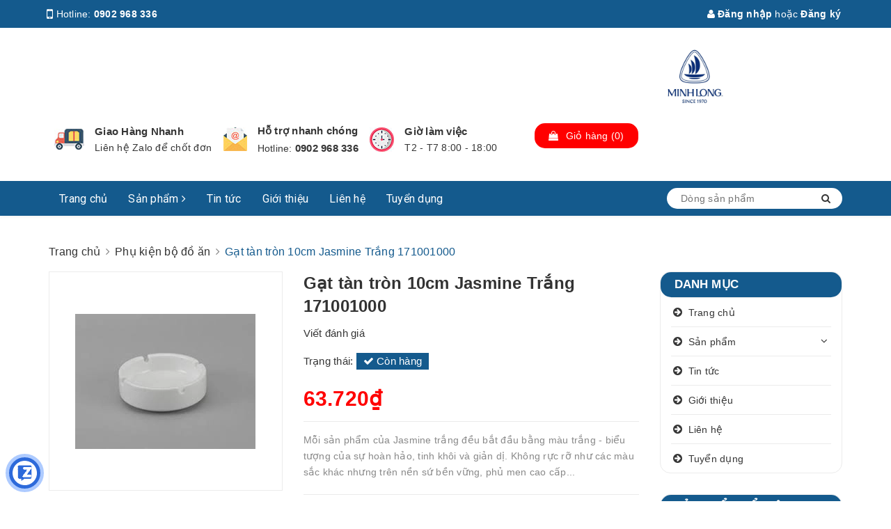

--- FILE ---
content_type: text/html; charset=utf-8
request_url: https://shopminhlong.com/gat-tan-tron-10cm-jasmine-trang
body_size: 20561
content:
<!DOCTYPE html>
<html lang="vi">
	<head>
		<meta charset="UTF-8" />
		<meta name="viewport" content="width=device-width, initial-scale=1, maximum-scale=1">			
		<title>
			Gạt tàn tròn 10cm Jasmine Trắng  171001000
			
			
			 Minh Long I			
		</title>


		<!-- ================= Page description ================== -->
		<meta name="description" content="Mỗi sản phẩm của Jasmine trắng đều bắt đầu bằng màu trắng - biểu tượng của sự hoàn hảo, tinh khôi và giản dị. Không rực rỡ như các màu sắc khác nhưng trên nền sứ bền vững, phủ men cao cấp và được nung ở nhiệt độ rất cao, dù đặt ở bất kỳ đâu thì Jasmine trắng đều chiếm được cảm tình người khác. Nếu bạn là fan của trắng ">
		<!-- ================= Meta ================== -->
		<meta name="keywords" content="Gạt tàn tròn 10cm Jasmine Trắng  171001000, Phụ kiện bộ đồ ăn, Minh Long I, JMT, Minh Long I, shopminhlong.com"/>
		<link rel="canonical" href="https://shopminhlong.com/gat-tan-tron-10cm-jasmine-trang"/>
		<meta name='revisit-after' content='1 days' />
		<meta name="robots" content="noodp,index,follow" />
		<!-- ================= Favicon ================== -->
		
		<link rel="icon" href="//bizweb.dktcdn.net/100/402/368/themes/785883/assets/favicon.png?1755516080531" type="image/x-icon" />
		
		<!-- Facebook Open Graph meta tags -->
		

	<meta property="og:type" content="product">
	<meta property="og:title" content="Gạt tàn tròn 10cm Jasmine Trắng  171001000">
	
		<meta property="og:image" content="http://bizweb.dktcdn.net/thumb/grande/100/402/368/products/gat-tan-tron-10cm-jasmine-trang.jpg?v=1603964030713">
		<meta property="og:image:secure_url" content="https://bizweb.dktcdn.net/thumb/grande/100/402/368/products/gat-tan-tron-10cm-jasmine-trang.jpg?v=1603964030713">
	
	<meta property="og:price:amount" content="63.720">
	<meta property="og:price:currency" content="VND">

<meta property="og:description" content="Mỗi sản phẩm của Jasmine trắng đều bắt đầu bằng màu trắng - biểu tượng của sự hoàn hảo, tinh khôi và giản dị. Không rực rỡ như các màu sắc khác nhưng trên nền sứ bền vững, phủ men cao cấp và được nung ở nhiệt độ rất cao, dù đặt ở bất kỳ đâu thì Jasmine trắng đều chiếm được cảm tình người khác. Nếu bạn là fan của trắng ">
<meta property="og:url" content="https://shopminhlong.com/gat-tan-tron-10cm-jasmine-trang">
<meta property="og:site_name" content="Minh Long I">		

		<!-- ================= Fonts ================== -->
		
		<link rel="stylesheet" href="https://cdn.linearicons.com/free/1.0.0/icon-font.min.css">
		<link href="https://fonts.googleapis.com/css?family=Roboto:300,300i,400,400i,500,500i,700,700i&amp;subset=vietnamese" rel="stylesheet">
		<link rel="stylesheet" href="//maxcdn.bootstrapcdn.com/font-awesome/4.5.0/css/font-awesome.min.css">
		<!-- Plugin CSS -->			
		<link href="//bizweb.dktcdn.net/100/402/368/themes/785883/assets/plugin.scss.css?1755516080531" rel="stylesheet" type="text/css" media="all" />
		
		<link href="//bizweb.dktcdn.net/100/402/368/themes/785883/assets/lightbox.css?1755516080531" rel="stylesheet" type="text/css" media="all" />
		
		<!-- Build Main CSS -->								

		<link href="//bizweb.dktcdn.net/100/402/368/themes/785883/assets/base.scss.css?1755516080531" rel="stylesheet" type="text/css" media="all" />		
		<link href="//bizweb.dktcdn.net/100/402/368/themes/785883/assets/style.scss.css?1755516080531" rel="stylesheet" type="text/css" media="all" />				
		<link href="//bizweb.dktcdn.net/100/402/368/themes/785883/assets/module.scss.css?1755516080531" rel="stylesheet" type="text/css" media="all" />
		<link href="//bizweb.dktcdn.net/100/402/368/themes/785883/assets/responsive.scss.css?1755516080531" rel="stylesheet" type="text/css" media="all" />

		<!-- Theme Main CSS -->
		<link href="//bizweb.dktcdn.net/100/402/368/themes/785883/assets/bootstrap-theme.css?1755516080531" rel="stylesheet" type="text/css" media="all" />		
		<link href="//bizweb.dktcdn.net/100/402/368/themes/785883/assets/style-theme.scss.css?1755516080531" rel="stylesheet" type="text/css" media="all" />
		<link href="//bizweb.dktcdn.net/100/402/368/themes/785883/assets/responsive-update.scss.css?1755516080531" rel="stylesheet" type="text/css" media="all" />
		<!-- Header JS -->	
		<script src="//bizweb.dktcdn.net/100/402/368/themes/785883/assets/jquery-2.2.3.min.js?1755516080531" type="text/javascript"></script> 
		<script>			
			var template = 'product';			 
		</script>
		<!-- Bizweb conter for header -->
		<script>
	var Bizweb = Bizweb || {};
	Bizweb.store = 'locphucxuan.mysapo.net';
	Bizweb.id = 402368;
	Bizweb.theme = {"id":785883,"name":"DuaLeo X","role":"main"};
	Bizweb.template = 'product';
	if(!Bizweb.fbEventId)  Bizweb.fbEventId = 'xxxxxxxx-xxxx-4xxx-yxxx-xxxxxxxxxxxx'.replace(/[xy]/g, function (c) {
	var r = Math.random() * 16 | 0, v = c == 'x' ? r : (r & 0x3 | 0x8);
				return v.toString(16);
			});		
</script>
<script>
	(function () {
		function asyncLoad() {
			var urls = ["https://social-contact.sapoapps.vn/api/genscript/script_fb_init?store=locphucxuan.mysapo.net"];
			for (var i = 0; i < urls.length; i++) {
				var s = document.createElement('script');
				s.type = 'text/javascript';
				s.async = true;
				s.src = urls[i];
				var x = document.getElementsByTagName('script')[0];
				x.parentNode.insertBefore(s, x);
			}
		};
		window.attachEvent ? window.attachEvent('onload', asyncLoad) : window.addEventListener('load', asyncLoad, false);
	})();
</script>


<script>
	window.BizwebAnalytics = window.BizwebAnalytics || {};
	window.BizwebAnalytics.meta = window.BizwebAnalytics.meta || {};
	window.BizwebAnalytics.meta.currency = 'VND';
	window.BizwebAnalytics.tracking_url = '/s';

	var meta = {};
	
	meta.product = {"id": 19371193, "vendor": "Minh Long I", "name": "Gạt tàn tròn 10cm Jasmine Trắng  171001000",
	"type": "Gạt Tàn Tròn", "price": 63720 };
	
	
	for (var attr in meta) {
	window.BizwebAnalytics.meta[attr] = meta[attr];
	}
</script>

	
		<script src="/dist/js/stats.min.js?v=96f2ff2"></script>
	











				

		<script>var ProductReviewsAppUtil=ProductReviewsAppUtil || {};</script>
		<link href="//bizweb.dktcdn.net/100/402/368/themes/785883/assets/iwish.css?1755516080531" rel="stylesheet" type="text/css" media="all" />
	</head>
	<body>		
		<div class="fffmb hidden">
				
			</div>
		<!-- Main content -->

		<header class="header other-page">
	<div class="topbar-mobile hidden-lg hidden-md text-center text-md-left">
		<div class="container">
			<i class="fa fa-mobile" style=" font-size: 20px; display: inline-block; position: relative; transform: translateY(2px); "></i> Hotline: 
			<span>
											
				<a  title="0902 968 336" href="tel:0902 968 336"> 0902 968 336</a>
						
			</span>
		</div>
	</div>
	<div class="topbar hidden-sm hidden-xs">
		<div class="container">
			<div>
				<div class="row">
					<div class="col-sm-6 col-md-9 a-left">
						<ul class="list-inline f-left">
							<li>
								<i class="fa fa-mobile" style=" font-size: 20px; display: inline-block; position: relative; transform: translateY(2px); "></i> Hotline: 
								<span>
																
									<a  title="0902 968 336" href="tel:0902 968 336"> 0902 968 336</a>
											
								</span>
							</li>
							<li class="margin-left-20">
								<i class="fa fa-map-marker"></i> <b>Địa chỉ</b>: 
								<span>
									158 Nguyễn Phúc Nguyên, Phường Nhiêu Lộc, Thành phố Hồ Chí Minh, Việt Nam., TP Hồ Chí Minh, 
								</span>

							</li>
						</ul>

					</div>
					<div class="col-sm-6 col-md-3">

						<ul class="list-inline f-right">
							
							<li>
								<a title="Đăng nhập" data-toggle="modal" data-target="#dangnhap" href="/account/login"><i class="fa fa-user"></i> Đăng nhập</a>

							</li>
							<li><span>hoặc</span></li>
							<li><a title="Đăng ký" data-toggle="modal" data-target="#dangky" href="/account/register">Đăng ký</a>

							</li>
							

							<li class="li-search hidden"><a href="javscrript:;">
								<i class="fa fa-search"></i></a>
								<div class="dropdown topbar-dropdown hidden-md hidden-sm hidden-xs">
									<div class="content a-center">										
										<div class="header_search search_form">
	<form class="input-group search-bar search_form" action="/search" method="get" role="search">		
		<input type="search" name="query" value="" placeholder="Dòng sản phẩm" class="input-group-field st-default-search-input search-text" autocomplete="off">
		<span class="input-group-btn">
			<button class="btn icon-fallback-text">
				<i class="fa fa-search"></i>
			</button>
		</span>
	</form>
</div>
									</div>									
								</div>
							</li>
						</ul>

					</div>

				</div>
			</div>
		</div>
	</div>
	<div class="container">
		<div class="header-content clearfix a-center">
			<div class="row">
				<div class="col-xs-12 col-md-3 text-lg-left">
					<div class="logo inline-block">
						
						<a href="/" class="logo-wrapper ">					
							<img src="//bizweb.dktcdn.net/100/402/368/themes/785883/assets/logo.png?1755516080531" alt="logo ">					
						</a>
							
					</div>
				</div>
				<div class="col-xs-12 col-md-8 col-lg-7 hidden-xs">
					<div class="policy d-flex justify-content-around">
						
						
						
						
						
						
						
						<div class="item-policy d-flex align-items-center">
							<a title="policy1_title" href="#">
								<img src="//bizweb.dktcdn.net/thumb/medium/100/402/368/themes/785883/assets/policy1.png?1755516080531"  alt="Minh Long I" >
							</a>
							<div class="info a-left">
								<a title="Giao Hàng Nhanh" href="#">Giao Hàng Nhanh</a>
								<p>Liên hệ Zalo để chốt đơn</p>
							</div>
						</div>	
						
						
						
						
						
						
						
						
						<div class="item-policy d-flex align-items-center">
							<a title="policy2_title" href="#">
								<img src="//bizweb.dktcdn.net/thumb/medium/100/402/368/themes/785883/assets/policy2.png?1755516080531"  alt="Minh Long I" >
							</a>
							<div class="info a-left">
								<a title="Hỗ trợ nhanh chóng" href="#">Hỗ trợ nhanh chóng</a>
								<p>Hotline: <a href="callto:0903 600 965"> 0902 968 336</a></p>
							</div>
						</div>	
						
						
						
						
						
						
						
						
						<div class="item-policy d-flex align-items-center">
							<a title="policy3_title" href="#">
								<img src="//bizweb.dktcdn.net/thumb/medium/100/402/368/themes/785883/assets/policy3.png?1755516080531"  alt="Minh Long I" >
							</a>
							<div class="info a-left">
								<a title="Giờ làm việc" href="#">Giờ làm việc</a>
								<p>T2 - T7 8:00 - 18:00</p>
							</div>
						</div>	
						
						
					</div>
				</div>
				<div class="col-xs-12 col-md-1 col-lg-2 hidden-sm hidden-xs">
					<div class="top-cart-contain f-right ">
						<div class="mini-cart text-xs-center">
							<div class="heading-cart">
								<a href="/cart">
									<div class="icon f-left relative">
										<i class="fa fa-shopping-bag"></i>
										<span class="cartCount count_item_pr hidden-lg" id="cart-total">0</span>
									</div>
									<div class="right-content hidden-md">
										<span class="label">Giỏ hàng</span>
										(<span class="cartCount2">0</span>)
									</div>
								</a>
							</div>
							<div class="top-cart-content">
								<ul id="cart-sidebar" class="mini-products-list count_li">
									<li class="list-item">
										<ul></ul>
									</li>
									<li class="action">
										<ul>
											<li class="li-fix-1">
												<div class="top-subtotal">
													Tổng tiền thanh toán:
													<span class="price"></span>
												</div>
											</li>
											<li class="li-fix-2" style="">
												<div class="actions">
													<a href="/cart" class="btn btn-primary">
														<span>Giỏ hàng</span>
													</a>
													<a href="/checkout" class="btn btn-checkout btn-gray">
														<span>Thanh toán</span>
													</a>
												</div>
											</li>
										</ul>
									</li>
								</ul>
							</div>
						</div>
					</div>
				</div>
			</div>
		</div>

		<div class="menu-bar hidden-md hidden-lg">
			<img src="//bizweb.dktcdn.net/100/402/368/themes/785883/assets/menu-bar.png?1755516080531" alt="menu bar" />
		</div>
		<div class="icon-cart-mobile hidden-md hidden-lg f-left absolute" onclick="window.location.href='/cart'">
			<div class="icon relative">
				<i class="fa fa-shopping-bag"></i>
				<span class="cartCount count_item_pr">0</span>
			</div>
		</div>
	</div>
	<nav>
	<div class="container">
		<div class="hidden-sm hidden-xs">
			<ul class="nav nav-left">
				

				
				
				
				
				
				<li class="nav-item "><a title="Trang chủ" class="nav-link" href="/">Trang chủ</a></li>
				
				

				
				
				
				
				
				<li class="nav-item  has-mega">
					<a title="Sản phẩm"  href="/collections/all" class="nav-link">Sản phẩm <i class="fa fa-angle-right" data-toggle="dropdown"></i></a>			
					
					<div class="mega-content">
    <div class="level0-wrapper2">
       <div class="nav-block nav-block-center">
		   <ul class="level0">
		   
			   
			   <li class="level1 parent item"> <h2 class="h4"><a  title="Minh Long I" href="/bo-do-an"><span>Minh Long I</span></a></h2> 
				   <ul class="level1">
					   
					   <li class="level2"> <a title="Bình hoa" href="/binh-hoa-1"><span>Bình hoa</span></a> </li>
					   
					   <li class="level2"> <a title="Bình trà/cà phê" href="/binh-tra-ca-phe"><span>Bình trà/cà phê</span></a> </li>
					   
					   <li class="level2"> <a title="Bộ khay rượu" href="/bo-khay-ruou"><span>Bộ khay rượu</span></a> </li>
					   
					   <li class="level2"> <a title="Bộ trà/cà phê" href="/bo-tra-ca-phe"><span>Bộ trà/cà phê</span></a> </li>
					   
					   <li class="level2"> <a title="Bộ đồ ăn" href="/bo-do-an"><span>Bộ đồ ăn</span></a> </li>
					   
					   <li class="level2"> <a title="Ca - Ly sứ" href="/ca-ly-su"><span>Ca - Ly sứ</span></a> </li>
					   
					   <li class="level2"> <a title="Chén" href="/chen"><span>Chén</span></a> </li>
					   
					   <li class="level2"> <a title="Chén chấm" href="/chen-cham"><span>Chén chấm</span></a> </li>
					   
					   <li class="level2"> <a title="Chén sốt" href="/chen-sot"><span>Chén sốt</span></a> </li>
					   
					   <li class="level2"> <a title="Dĩa kiểu dáng đặc biệt" href="/dia-kieu-dang-dac-biet"><span>Dĩa kiểu dáng đặc biệt</span></a> </li>
					   
					   <li class="level2"> <a title="Dĩa lót chén" href="/dia-lot-chen"><span>Dĩa lót chén</span></a> </li>
					   
					   <li class="level2"> <a title="Dĩa lót tách" href="/dia-lot-tach"><span>Dĩa lót tách</span></a> </li>
					   
					   <li class="level2"> <a title="Dĩa oval" href="/dia-oval"><span>Dĩa oval</span></a> </li>
					   
					   <li class="level2"> <a title="Dĩa oval" href="/dia-oval-1"><span>Dĩa oval</span></a> </li>
					   
					   <li class="level2"> <a title="Dĩa sâu lòng/dĩa súp" href="/dia-sau-long-dia-sup"><span>Dĩa sâu lòng/dĩa súp</span></a> </li>
					   
					   <li class="level2"> <a title="Dĩa tròn" href="/dia-tron"><span>Dĩa tròn</span></a> </li>
					   
					   <li class="level2"> <a title="Dĩa vuông/chữ nhật" href="/dia-vuong-chu-nhat"><span>Dĩa vuông/chữ nhật</span></a> </li>
					   
					   <li class="level2"> <a title="Hộp sứ dưỡng sinh" href="/hop-su-duong-sinh"><span>Hộp sứ dưỡng sinh</span></a> </li>
					   
					   <li class="level2"> <a title="Khay mứt - Tô/dĩa trái cây" href="/khay-mut-to-dia-trai-cay"><span>Khay mứt - Tô/dĩa trái cây</span></a> </li>
					   
					   <li class="level2"> <a title="Muỗng - Đũa sứ" href="/muong-dua-su"><span>Muỗng - Đũa sứ</span></a> </li>
					   
					   <li class="level2"> <a title="Phụ kiện bộ đồ ăn" href="/phu-kien-bo-do-an"><span>Phụ kiện bộ đồ ăn</span></a> </li>
					   
					   <li class="level2"> <a title="Phụ kiện trà/cà phê" href="/phu-kien-tra-ca-phe"><span>Phụ kiện trà/cà phê</span></a> </li>
					   
					   <li class="level2"> <a title="Sứ nghệ thuật" href="/su-nghe-thuat"><span>Sứ nghệ thuật</span></a> </li>
					   
					   <li class="level2"> <a title="Sứ nội thất" href="/su-noi-that"><span>Sứ nội thất</span></a> </li>
					   
					   <li class="level2"> <a title="Tách trà/cà phê" href="/tach-tra-ca-phe"><span>Tách trà/cà phê</span></a> </li>
					   
					   <li class="level2"> <a title="Thố" href="/tho"><span>Thố</span></a> </li>
					   
					   <li class="level2"> <a title="Tô" href="/to"><span>Tô</span></a> </li>
					   
					   <li class="level2"> <a title="Tượng con vật" href="/tuong-con-vat"><span>Tượng con vật</span></a> </li>
					   
					   <li class="level2"> <a title="Tượng người" href="/tuong-nguoi"><span>Tượng người</span></a> </li>
					   
				   </ul>
			   </li>
			   
		   
			   
			   <li class="level1 item"> <h2 class="h4"><a title="Ly's Horeca" href="/dia-vuong-chu-nhat"><span>Ly's Horeca</span></a> </h2>
			  
		   
			   
			   <li class="level1 parent item"> <h2 class="h4"><a  title="Nồi sứ" href="/noi-su-duong-sinh"><span>Nồi sứ</span></a></h2> 
				   <ul class="level1">
					   
					   <li class="level2"> <a title="Nồi sứ dưỡng sinh" href="/noi-su-duong-sinh"><span>Nồi sứ dưỡng sinh</span></a> </li>
					   
				   </ul>
			   </li>
			   
		   
		   </ul>
	   </div>
	 </div>
</div>
					
				</li>
				
				

				
				
				
				
				
				<li class="nav-item "><a title="Tin tức" class="nav-link" href="/tin-tuc">Tin tức</a></li>
				
				

				
				
				
				
				
				<li class="nav-item "><a title="Giới thiệu" class="nav-link" href="/gioi-thieu">Giới thiệu</a></li>
				
				

				
				
				
				
				
				<li class="nav-item "><a title="Liên hệ" class="nav-link" href="/lien-he">Liên hệ</a></li>
				
				

				
				
				
				
				
				<li class="nav-item "><a title="Tuyển dụng" class="nav-link" href="/tuyen-dung">Tuyển dụng</a></li>
				
				
			</ul>	

			<div class="menu-search f-right bbbbb">										
				<div class="header_search search_form">
					<form class="input-group search-bar search_form" action="/search" method="get" role="search">		
						<input type="search" name="query" value="" placeholder="Dòng sản phẩm" class="input-group-field st-default-search-input search-text auto-search" autocomplete="off">
						<span class="input-group-btn">
							<button class="btn icon-fallback-text">
								<i class="fa fa-search"></i>
							</button>
						</span>
					</form>
					<div id='search_suggestion'>
						<div id='search_top'>
							<div id="product_results"></div>
							<div id="article_results"></div>
						</div>
						<div id='search_bottom'>
							<a class='show_more' href='#'>Hiển thị tất cả kết quả cho "<span></span>"</a>
						</div>
					</div>
					<script>
						$(document).ready(function ($) {
							var settings = {
								searchArticle: "0",
								articleLimit: 5,
								productLimit: 5,
								showDescription: "0"
							};
							var suggestionWrap = document.getElementById('search_suggestion');
							var searchTop = document.getElementById('search_top');
							var productResults = document.getElementById('product_results');
							var articleResults = document.getElementById('article_results');
							var searchBottom = document.getElementById('search_bottom');
							var isArray = function(a) {
								return Object.prototype.toString.call(a) === "[object Array]";
							}
							var createEle = function(desc) {
								if (!isArray(desc)) {
									return createEle.call(this, Array.prototype.slice.call(arguments));
								}
								var tag = desc[0];
								var attributes = desc[1];
								var el = document.createElement(tag);
								var start = 1;
								if (typeof attributes === "object" && attributes !== null && !isArray(attributes)) {
									for (var attr in attributes) {
										el[attr] = attributes[attr];
									}
									start = 2;
								}
								for (var i = start; i < desc.length; i++) {
									if (isArray(desc[i])) {
										el.appendChild(createEle(desc[i]));
									}
									else {
										el.appendChild(document.createTextNode(desc[i]));
									}
								}
								return el;
							}
							var loadResult = function(data, type) {
								if(type==='product')
								{
									productResults.innerHTML = '';
								}
								if(type==='article')
								{
									articleResults.innerHTML = '';
								}
								var articleLimit = parseInt(settings.articleLimit);
								var productLimit = parseInt(settings.productLimit);
								var showDescription = settings.showDescription;
								if(data.indexOf('<iframe') > -1) {
									data = data.substr(0, (data.indexOf('<iframe') - 1))
								}
								var dataJson = JSON.parse(data);
								if(dataJson.results !== undefined)
								{
									var resultList = [];
									searchTop.style.display = 'block';
									if(type === 'product') {
										productResults.innerHTML = ''
										productLimit = Math.min(dataJson.results.length, productLimit);
										for(var i = 0; i < productLimit; i++) {
											resultList[i] = dataJson.results[i];
										}
									}
									else {
										articleResults.innerHTML = '';
										articleLimit = Math.min(dataJson.results.length, articleLimit);
										for(var i = 0; i < articleLimit; i++) {
											resultList[i] = dataJson.results[i];
										}
									}
									var searchTitle = 'Sản phẩm gợi ý'
									if(type === 'article') {
										searchTitle = 'Bài viết';
									}
									var searchHeading = createEle(['h3', searchTitle]);
									var searchList = document.createElement('ul');
									for(var index = 0; index < resultList.length; index++) {
										var item = resultList[index];
										var priceDiv = '';
										var descriptionDiv = '';
										if(type == 'product') {
											if(item.price_contact) {
												priceDiv = ['div', {className: 'item_price'},
															['ins', item.price_contact]
														   ];
											}
											else {
												if(item.price_from) {
													priceDiv = ['div', {className: 'item_price'},
																['span', 'Từ '],
																['ins', item.price_from]
															   ];
												}
												else {
													priceDiv = ['div', {className: 'item_price'},
																['ins', parseFloat(item.price)  ? item.price : 'Liên hệ']
															   ];
												}
											}
											if(item.compare_at_price !== undefined) {
												priceDiv.push(['del', item.compare_at_price]);
											}
										}
										if(showDescription == '1') {
											descriptionDiv = ['div', {className: 'item_description'}, item.description]
										}
										var searchItem = createEle(
											['li',
											 ['a', {href: item.url, title: item.title},
											  ['div', {className: 'item_image'},
											   ['img', {src: item.thumbnail, alt: item.title}]
											  ],
											  ['div', {className: 'item_detail'},
											   ['div', {className: 'item_title'},
												['h4', item.title]
											   ],
											   priceDiv, descriptionDiv
											  ]
											 ]
											]
										)
										searchList.appendChild(searchItem);
									}
									if(type === 'product') {
										productResults.innerHTML = '';
										productResults.appendChild(searchHeading);
										productResults.appendChild(searchList);
									}
									else {
										articleResults.innerHTML = '';
										articleResults.appendChild(searchHeading);
										articleResults.appendChild(searchList);
									}
								}
								else
								{
									if(type !== 'product' && false)
									{
										searchTop.style.display = 'none'
									}
								}
							}
							var loadAjax = function(q) {
								if(settings.searchArticle === '1') {
									loadArticle(q);
								}
								loadProduct(q);
							}
							var loadProduct = function(q) {
								var xhttp = new XMLHttpRequest();
								xhttp.onreadystatechange = function() {
									if(this.readyState == 4 && this.status == 200) {
										loadResult(this.responseText, 'product')
									}
								}
								xhttp.open('GET', '/search?type=product&q=' + q + '&view=json', true);
								xhttp.send();
							}
							var loadArticle = function(q) {
								var xhttp = new XMLHttpRequest();
								xhttp.onreadystatechange = function() {
									if(this.readyState == 4 && this.status == 200) {
										loadResult(this.responseText, 'article')
									}
								}
								xhttp.open('GET', '/search?type=article&q=' + q + '&view=json', true);
								xhttp.send();
							}
							var searchForm = document.querySelectorAll('.header_search form[action="/search"]');
							var getPos = function(el) {
								for (var lx=0, ly=0; el != null; lx += el.offsetLeft, ly += el.offsetTop, el = el.offsetParent);
								return {x: lx,y: ly};
							}
							var initSuggestion = function(el) {

								var parentTop = el.offsetParent.offsetTop;
								var position = getPos(el);
								var searchInputHeight = el.offsetHeight;
								var searchInputWidth = el.offsetWidth;
								var searchInputX = position.x;
								var searchInputY = position.y;
								var suggestionPositionX = searchInputX;
								var suggestionPositionY = searchInputY + searchInputHeight;
								suggestionWrap.style.left = '0px';
								suggestionWrap.style.top = 52 + 'px';
								suggestionWrap.style.width = searchInputWidth + 'px';
							}
							window.__q__ = '';
							var loadAjax2 = function (q) {
								if(settings.searchArticle === '1') {
								}
								window.__q__ = q;
								return $.ajax({
									url: '/search?type=product&q=' + q + '&view=json',
									type:'GET'
								}).promise();
							};
							if(searchForm.length > 0) {
								for(var i = 0; i < searchForm.length; i++) {
									var form = searchForm[i];
									
									var searchInput = form.querySelector('input');
									
									var keyup = Rx.Observable.fromEvent(searchInput, 'keyup')
									.map(function (e) {
										var __q = e.target.value;
										initSuggestion(e.target);
										if(__q === '' || __q === null) {
											suggestionWrap.style.display = 'none';
										}
										else{
											suggestionWrap.style.display = 'block';
											var showMore = searchBottom.getElementsByClassName('show_more')[0];
											showMore.setAttribute('href', '/search?q=' + __q);
											showMore.querySelector('span').innerHTML = __q;
										}
										return e.target.value;
									})
									.filter(function (text) {
										return text.length > 0;
									})
									.debounce(300  )
									.distinctUntilChanged();
									var searcher = keyup.flatMapLatest(loadAjax2);
									searcher.subscribe(
										function (data) {
											loadResult(data, 'product');
											if(settings.searchArticle === '1') {
												loadArticle(window.__q__);
											}
										},
										function (error) {

										});
								}
							}
							window.addEventListener('click', function() {
								suggestionWrap.style.display = 'none';
							});
						});

					</script>

				</div>
			</div>	
		</div>
		<div class="hidden-lg hidden-md menu-offcanvas">
			
			<div class="head-menu clearfix">
				<ul class="list-inline">
					
					<li>
						<a href="/account/login"><i class="fa fa-user"></i> Đăng nhập</a>

					</li>
					<li><span>hoặc</span></li>
					<li><a href="/account/register">Đăng ký</a>						
					</li>
					

					<li class="li-search">
						<div class="header_search search_form">
	<form class="input-group search-bar search_form" action="/search" method="get" role="search">		
		<input type="search" name="query" value="" placeholder="Dòng sản phẩm" class="input-group-field st-default-search-input search-text" autocomplete="off">
		<span class="input-group-btn">
			<button class="btn icon-fallback-text">
				<i class="fa fa-search"></i>
			</button>
		</span>
	</form>
</div>						

					</li>
				</ul>
				<div class="menuclose"><i class="fa fa-close"></i></div>
			</div>
			<ul id="nav-mobile" class="nav hidden-md hidden-lg">
				<li class="h3">
					MENU
				</li>

				


				
				<li class="nav-item "><a class="nav-link" href="/">Trang chủ</a></li>		
				
				


				
				<li class="nav-item ">
					<a href="/collections/all" class="nav-link">Sản phẩm <i class="fa faa fa-angle-right"></i></a>

					<ul class="dropdown-menu">
						
						
						<li class="dropdown-submenu nav-item-lv2">
							<a class="nav-link" href="/bo-do-an">Minh Long I <i class="fa faa fa-angle-right"></i></a>

							<ul class="dropdown-menu">
														
								<li class="nav-item-lv3">
									<a class="nav-link" href="/binh-hoa-1">Bình hoa</a>
								</li>						
														
								<li class="nav-item-lv3">
									<a class="nav-link" href="/binh-tra-ca-phe">Bình trà/cà phê</a>
								</li>						
														
								<li class="nav-item-lv3">
									<a class="nav-link" href="/bo-khay-ruou">Bộ khay rượu</a>
								</li>						
														
								<li class="nav-item-lv3">
									<a class="nav-link" href="/bo-tra-ca-phe">Bộ trà/cà phê</a>
								</li>						
														
								<li class="nav-item-lv3">
									<a class="nav-link" href="/bo-do-an">Bộ đồ ăn</a>
								</li>						
														
								<li class="nav-item-lv3">
									<a class="nav-link" href="/ca-ly-su">Ca - Ly sứ</a>
								</li>						
														
								<li class="nav-item-lv3">
									<a class="nav-link" href="/chen">Chén</a>
								</li>						
														
								<li class="nav-item-lv3">
									<a class="nav-link" href="/chen-cham">Chén chấm</a>
								</li>						
														
								<li class="nav-item-lv3">
									<a class="nav-link" href="/chen-sot">Chén sốt</a>
								</li>						
														
								<li class="nav-item-lv3">
									<a class="nav-link" href="/dia-kieu-dang-dac-biet">Dĩa kiểu dáng đặc biệt</a>
								</li>						
														
								<li class="nav-item-lv3">
									<a class="nav-link" href="/dia-lot-chen">Dĩa lót chén</a>
								</li>						
														
								<li class="nav-item-lv3">
									<a class="nav-link" href="/dia-lot-tach">Dĩa lót tách</a>
								</li>						
														
								<li class="nav-item-lv3">
									<a class="nav-link" href="/dia-oval">Dĩa oval</a>
								</li>						
														
								<li class="nav-item-lv3">
									<a class="nav-link" href="/dia-oval-1">Dĩa oval</a>
								</li>						
														
								<li class="nav-item-lv3">
									<a class="nav-link" href="/dia-sau-long-dia-sup">Dĩa sâu lòng/dĩa súp</a>
								</li>						
														
								<li class="nav-item-lv3">
									<a class="nav-link" href="/dia-tron">Dĩa tròn</a>
								</li>						
														
								<li class="nav-item-lv3">
									<a class="nav-link" href="/dia-vuong-chu-nhat">Dĩa vuông/chữ nhật</a>
								</li>						
														
								<li class="nav-item-lv3">
									<a class="nav-link" href="/hop-su-duong-sinh">Hộp sứ dưỡng sinh</a>
								</li>						
														
								<li class="nav-item-lv3">
									<a class="nav-link" href="/khay-mut-to-dia-trai-cay">Khay mứt - Tô/dĩa trái cây</a>
								</li>						
														
								<li class="nav-item-lv3">
									<a class="nav-link" href="/muong-dua-su">Muỗng - Đũa sứ</a>
								</li>						
														
								<li class="nav-item-lv3">
									<a class="nav-link" href="/phu-kien-bo-do-an">Phụ kiện bộ đồ ăn</a>
								</li>						
														
								<li class="nav-item-lv3">
									<a class="nav-link" href="/phu-kien-tra-ca-phe">Phụ kiện trà/cà phê</a>
								</li>						
														
								<li class="nav-item-lv3">
									<a class="nav-link" href="/su-nghe-thuat">Sứ nghệ thuật</a>
								</li>						
														
								<li class="nav-item-lv3">
									<a class="nav-link" href="/su-noi-that">Sứ nội thất</a>
								</li>						
														
								<li class="nav-item-lv3">
									<a class="nav-link" href="/tach-tra-ca-phe">Tách trà/cà phê</a>
								</li>						
														
								<li class="nav-item-lv3">
									<a class="nav-link" href="/tho">Thố</a>
								</li>						
														
								<li class="nav-item-lv3">
									<a class="nav-link" href="/to">Tô</a>
								</li>						
														
								<li class="nav-item-lv3">
									<a class="nav-link" href="/tuong-con-vat">Tượng con vật</a>
								</li>						
														
								<li class="nav-item-lv3">
									<a class="nav-link" href="/tuong-nguoi">Tượng người</a>
								</li>						
								
							</ul>                      
						</li>
						
						
						
						<li class="nav-item-lv2">
							<a class="nav-link" href="/dia-vuong-chu-nhat">Ly's Horeca</a>
						</li>
						
						
						
						<li class="dropdown-submenu nav-item-lv2">
							<a class="nav-link" href="/noi-su-duong-sinh">Nồi sứ <i class="fa faa fa-angle-right"></i></a>

							<ul class="dropdown-menu">
														
								<li class="nav-item-lv3">
									<a class="nav-link" href="/noi-su-duong-sinh">Nồi sứ dưỡng sinh</a>
								</li>						
								
							</ul>                      
						</li>
						
						
					</ul>
				</li>
				
				


				
				<li class="nav-item "><a class="nav-link" href="/tin-tuc">Tin tức</a></li>		
				
				


				
				<li class="nav-item "><a class="nav-link" href="/gioi-thieu">Giới thiệu</a></li>		
				
				


				
				<li class="nav-item "><a class="nav-link" href="/lien-he">Liên hệ</a></li>		
				
				


				
				<li class="nav-item "><a class="nav-link" href="/tuyen-dung">Tuyển dụng</a></li>		
				
				

			</ul>
		</div>
	</div>
</nav>
</header>		
		﻿




﻿<section class="bread_crumb py-4">
	<div class="container">
		<div class="row">
			<div class="col-xs-12">
				<ul class="breadcrumb" >	

					<li class="home">
						<a  href="/" ><span >Trang chủ</span></a>						
						<span> <i class="fa fa-angle-right"></i> </span>
					</li>
					
					
					<li>
						<a  href="/phu-kien-bo-do-an"><span >Phụ kiện bộ đồ ăn</span></a>						
						<span> <i class="fa fa-angle-right"></i> </span>
					</li>
					
					<li><strong><span >Gạt tàn tròn 10cm Jasmine Trắng  171001000</span></strong><li>
					
				</ul>
			</div>
		</div>
	</div>
</section>


<script type="application/ld+json">
        {
        "@context": "http://schema.org",
        "@type": "BreadcrumbList",
        "itemListElement": 
        [
            {
                "@type": "ListItem",
                "position": 1,
                "item": 
                {
                  "@id": "https://shopminhlong.com",
                  "name": "Trang chủ"
                }
            },
      
            {
                "@type": "ListItem",
                "position": 2,
                "item": 
                {
                  "@id": "https://shopminhlong.com/gat-tan-tron-10cm-jasmine-trang",
                  "name": "Gạt tàn tròn 10cm Jasmine Trắng  171001000"
                }
            }
      
        
      
      
      
      
    
        ]
        }
</script>



<section class="product " itemscope itemtype="http://schema.org/Product">
	
	<meta itemprop="url" content="//shopminhlong.com/gat-tan-tron-10cm-jasmine-trang">
  <meta itemprop="name" content="Gạt tàn tròn 10cm Jasmine Trắng  171001000">
  <meta itemprop="image" content="http://bizweb.dktcdn.net/thumb/grande/100/402/368/products/gat-tan-tron-10cm-jasmine-trang.jpg?v=1603964030713">
  <meta itemprop="description" content="Mỗi sản phẩm của Jasmine trắng đều bắt đầu bằng màu trắng - biểu tượng của sự hoàn hảo, tinh khôi và giản dị.&nbsp;Không rực rỡ như các màu sắc khác nhưng&nbsp;trên nền sứ bền vững, phủ men cao cấp và được nung ở nhiệt độ rất cao,&nbsp;dù đặt ở bất kỳ đâu thì Jasmine trắng đều chiếm được cảm tình người khác. Nếu bạn là fan của&nbsp;trắng tinh khôi,&nbsp;yêu thích những kiểu dáng đơn giản nhưng vẫn giữ nguyên vẹn sự sang trọng và trang nhã thì hãy chọn Jasime trắng nhé!
Thông tin chi tiết sản phẩm
Chiều dài
10,50 cm | 4,13 inch
Chiều rộng
10,50 cm | 4,13 inch
Chiều cao
3,50 cm | 1,38 inch
Trọng lượng
247,33 gr
Màu sắc
Trắng
Phong cách
Trang nhã, Hiện đại">
  
  <meta itemprop="brand" content="Minh Long I">
  
  
  <meta itemprop="model" content="">
  
  
  <meta itemprop="sku" content="GTT10JMT">
  
  
  <meta itemprop="gtin8" content="171001000">
  
  <div class="hidden" itemprop="offers" itemscope itemtype="http://schema.org/Offer">
    <div class="inventory_quantity hidden" itemscope itemtype="http://schema.org/ItemAvailability">
      
      <span class="a-stock" itemprop="supersededBy">
        Còn hàng
      </span>
      
    </div>
    <link itemprop="availability" href="http://schema.org/InStock">
    <meta itemprop="priceCurrency" content="VND">
    <meta itemprop="price" content="63720">
    <meta itemprop="url" content="https://shopminhlong.com/gat-tan-tron-10cm-jasmine-trang">
    
    <meta itemprop="priceValidUntil" content="2099-01-01">
  </div>
  
	
	<div class="container">
		<div class="row">

			<div class="col-lg-9 ">
				<div class="details-product">
					<div class="row">
						<div class="col-xs-12 col-sm-12 col-md-5">
							<div class="large-image">

								
								
								
								<a href="//bizweb.dktcdn.net/thumb/1024x1024/100/402/368/products/gat-tan-tron-10cm-jasmine-trang.jpg?v=1603964030713" data-rel="prettyPhoto[product-gallery]">
									<img id="zoom_01" src="//bizweb.dktcdn.net/thumb/1024x1024/100/402/368/products/gat-tan-tron-10cm-jasmine-trang.jpg?v=1603964030713" alt="Gạt tàn tròn 10cm Jasmine Trắng  171001000">
								</a>
								<div class="hidden">
									
									
									
									
									<div class="item">
										<a href="https://bizweb.dktcdn.net/100/402/368/products/gat-tan-tron-10cm-jasmine-trang.jpg?v=1603964030713" data-image="https://bizweb.dktcdn.net/100/402/368/products/gat-tan-tron-10cm-jasmine-trang.jpg?v=1603964030713" data-zoom-image="https://bizweb.dktcdn.net/100/402/368/products/gat-tan-tron-10cm-jasmine-trang.jpg?v=1603964030713" data-rel="prettyPhoto[product-gallery]">
										</a>
									</div>
									
								</div>
							</div>
							
						</div>
						<div class="col-xs-12 col-sm-12 col-md-7 details-pro">
							<h1 class="title-head">Gạt tàn tròn 10cm Jasmine Trắng  171001000</h1>
							<div class="reviews clearfix">
								<div class="f-left margin-right-10">
									<div class="bizweb-product-reviews-badge" data-id="19371193"></div>
								</div>
								
								<div class="f-left iddanhgia" onclick="scrollToxx();">
									<span>Viết đánh giá</span>
								</div>
								
							</div>
							
							<div class="status clearfix">
								Trạng thái: <span class="inventory">
								
								<i class="fa fa-check"></i> Còn hàng
								
								</span>
							</div>
							

							<div class="price-box clearfix">
								
								<div class="special-price"><span class="price product-price" >63.720₫</span> </div> <!-- Giá -->
								
							</div>

												
							<div class="product-summary product_description margin-bottom-15">
								<div class="rte description">
									
									Mỗi sản phẩm của Jasmine trắng đều bắt đầu bằng màu trắng - biểu tượng của sự hoàn hảo, tinh khôi và giản dị.&nbsp;Không rực rỡ như các màu sắc khác nhưng&nbsp;trên nền sứ bền vững, phủ men cao cấp...
									
								</div>
							</div>
							

							<div class="form-product ">
								<form enctype="multipart/form-data" id="add-to-cart-form" action="/cart/add" method="post" class="form-inline margin-bottom-10 dqdt-form">


									
									<div class="box-variant clearfix ">

										
										<input type="hidden" name="variantId" value="44302836" />
										

									</div>
									<div class="form-group form-groupx form-detail-action clearfix ">
										<label class="f-left">Số lượng: </label>
										<div class="custom custom-btn-number">
											<span class="qtyminus" data-field="quantity">-</span>
											<input type="text" class="input-text qty" data-field="quantity" title="Só lượng" value="1" maxlength="12" id="qty" name="quantity" onkeypress="if ( isNaN(this.value + String.fromCharCode(event.keyCode) )) return false;" onchange="if(this.value == 0)this.value=1;">
											<span class="qtyplus" data-field="quantity">+</span>
										</div>
										
										<button type="submit" class="btn btn-lg btn-primary btn-cart btn-cart2 add_to_cart btn_buy add_to_cart" title="Mua hàng">
											<span>Mua hàng   <i class="fa .fa-caret-right"></i></span>
										</button>
										

									</div>
								</form>

								
								
								<div class="social-sharing">
									
  
  



<div class="social-media" data-permalink="https://shopminhlong.com/gat-tan-tron-10cm-jasmine-trang">
	<label>Chia sẻ: </label>
	
	<a target="_blank" href="//www.facebook.com/sharer.php?u=https://shopminhlong.com/gat-tan-tron-10cm-jasmine-trang" class="share-facebook" title="Chia sẻ lên Facebook">
		<i class="fa fa-facebook-official"></i>
	</a>
	

	
	<a target="_blank" href="//twitter.com/share?text=gat-tan-tron-10cm-jasmine-trang-171001000"  class="share-twitter" title="Chia sẻ lên Twitter">
		<i class="fa fa-twitter"></i>
	</a>
	

	
	<a target="_blank" href="//pinterest.com/pin/create/button/?url=https://shopminhlong.com/gat-tan-tron-10cm-jasmine-trang" class="share-pinterest" title="Chia sẻ lên pinterest">
		<i class="fa fa-pinterest"></i>
	</a>
	

	

	
	<a target="_blank" href="//plus.google.com/share?url=https://shopminhlong.com/gat-tan-tron-10cm-jasmine-trang" class="share-google" title="+1">
		<i class="fa fa-google-plus"></i>
	</a>
	
</div>
								</div>
								
							</div>

						</div>
					</div>
					<div class="row">
						
						<div class="col-xs-12 col-lg-12 margin-top-15 margin-bottom-10">
							<!-- Nav tabs -->
							<div class="product-tab e-tabs">

								<ul class="tabs tabs-title clearfix">
									
									<li class="tab-link" data-tab="tab-1">
										<h3><span>Mô tả</span></h3>
									</li>
									
									
									<li class="tab-link" data-tab="tab-2">
										<h3><span>Thông tin</span></h3>
									</li>
									
									
									<li class="tab-link" data-tab="tab-3">
										<h3><span>Đánh giá</span></h3>
									</li>
									

								</ul>
								
								<div  class="tab-1 tab-content">
									<div class="rte">
										<p>Mỗi sản phẩm của Jasmine trắng đều bắt đầu bằng màu trắng - biểu tượng của sự hoàn hảo, tinh khôi và giản dị.&nbsp;Không rực rỡ như các màu sắc khác nhưng&nbsp;trên nền sứ bền vững, phủ men cao cấp và được nung ở nhiệt độ rất cao,&nbsp;dù đặt ở bất kỳ đâu thì Jasmine trắng đều chiếm được cảm tình người khác. Nếu bạn là fan của&nbsp;trắng tinh khôi,&nbsp;yêu thích những kiểu dáng đơn giản nhưng vẫn giữ nguyên vẹn sự sang trọng và trang nhã thì hãy chọn Jasime trắng nhé!</p>
<h3>Thông tin chi tiết sản phẩm</h3>
<p>Chiều dài</p>
<p>10,50 cm | 4,13 inch</p>
<p>Chiều rộng</p>
<p>10,50 cm | 4,13 inch</p>
<p>Chiều cao</p>
<p>3,50 cm | 1,38 inch</p>
<p>Trọng lượng</p>
<p>247,33 gr</p>
<p>Màu sắc</p>
<p>Trắng</p>
<p>Phong cách</p>
<p>Trang nhã, Hiện đại</p>
									</div>
								</div>
								
								
								<div  class="tab-2 tab-content">
									Nội dung tùy chỉnh viết ở đây
								</div>
								
								
								<div class="tab-3 tab-content">
									<div id="bizweb-product-reviews" class="bizweb-product-reviews" data-id="19371193">
    
</div>
								</div>
								
							</div>
						</div>
						
					</div>

					

				</div>
			</div>
			
			<aside class="dqdt-sidebar sidebar right left-content col-lg-3 ">
					
<aside class="aside-item sidebar-category collection-category">
	<div class="aside-title">
		<h2 class="title-head margin-top-0"><span>Danh mục</span></h2>
	</div>
	<div class="aside-content">
		<nav class="nav-category navbar-toggleable-md">
			<ul class="nav navbar-pills">
				
				
				<li class="nav-item">
					<i class="fa fa-arrow-circle-right" aria-hidden="true"></i>
					<a title="Trang chủ" class="nav-link" href="/">Trang chủ</a></li>
				
				
				
				<li class="nav-item">
					<i class="fa fa-arrow-circle-right" aria-hidden="true"></i>
					<a title="Sản phẩm" href="/collections/all" class="nav-link">Sản phẩm</a>
					<i class="fa fa-angle-down" ></i>
					<ul class="dropdown-menu">
						
						
						<li class="dropdown-submenu nav-item">
							
							<a title="Minh Long I" class="nav-link" href="/bo-do-an">Minh Long I</a>
							<i class="fa fa-angle-down" ></i>
							<ul class="dropdown-menu">
								
								
								<li class="nav-item">
									
									<a  title="Bình hoa class="nav-link" href="/binh-hoa-1">Bình hoa</a>
								</li>
								
								
								
								<li class="nav-item">
									
									<a  title="Bình trà/cà phê class="nav-link" href="/binh-tra-ca-phe">Bình trà/cà phê</a>
								</li>
								
								
								
								<li class="nav-item">
									
									<a  title="Bộ khay rượu class="nav-link" href="/bo-khay-ruou">Bộ khay rượu</a>
								</li>
								
								
								
								<li class="nav-item">
									
									<a  title="Bộ trà/cà phê class="nav-link" href="/bo-tra-ca-phe">Bộ trà/cà phê</a>
								</li>
								
								
								
								<li class="nav-item">
									
									<a  title="Bộ đồ ăn class="nav-link" href="/bo-do-an">Bộ đồ ăn</a>
								</li>
								
								
								
								<li class="nav-item">
									
									<a  title="Ca - Ly sứ class="nav-link" href="/ca-ly-su">Ca - Ly sứ</a>
								</li>
								
								
								
								<li class="nav-item">
									
									<a  title="Chén class="nav-link" href="/chen">Chén</a>
								</li>
								
								
								
								<li class="nav-item">
									
									<a  title="Chén chấm class="nav-link" href="/chen-cham">Chén chấm</a>
								</li>
								
								
								
								<li class="nav-item">
									
									<a  title="Chén sốt class="nav-link" href="/chen-sot">Chén sốt</a>
								</li>
								
								
								
								<li class="nav-item">
									
									<a  title="Dĩa kiểu dáng đặc biệt class="nav-link" href="/dia-kieu-dang-dac-biet">Dĩa kiểu dáng đặc biệt</a>
								</li>
								
								
								
								<li class="nav-item">
									
									<a  title="Dĩa lót chén class="nav-link" href="/dia-lot-chen">Dĩa lót chén</a>
								</li>
								
								
								
								<li class="nav-item">
									
									<a  title="Dĩa lót tách class="nav-link" href="/dia-lot-tach">Dĩa lót tách</a>
								</li>
								
								
								
								<li class="nav-item">
									
									<a  title="Dĩa oval class="nav-link" href="/dia-oval">Dĩa oval</a>
								</li>
								
								
								
								<li class="nav-item">
									
									<a  title="Dĩa oval class="nav-link" href="/dia-oval-1">Dĩa oval</a>
								</li>
								
								
								
								<li class="nav-item">
									
									<a  title="Dĩa sâu lòng/dĩa súp class="nav-link" href="/dia-sau-long-dia-sup">Dĩa sâu lòng/dĩa súp</a>
								</li>
								
								
								
								<li class="nav-item">
									
									<a  title="Dĩa tròn class="nav-link" href="/dia-tron">Dĩa tròn</a>
								</li>
								
								
								
								<li class="nav-item">
									
									<a  title="Dĩa vuông/chữ nhật class="nav-link" href="/dia-vuong-chu-nhat">Dĩa vuông/chữ nhật</a>
								</li>
								
								
								
								<li class="nav-item">
									
									<a  title="Hộp sứ dưỡng sinh class="nav-link" href="/hop-su-duong-sinh">Hộp sứ dưỡng sinh</a>
								</li>
								
								
								
								<li class="nav-item">
									
									<a  title="Khay mứt - Tô/dĩa trái cây class="nav-link" href="/khay-mut-to-dia-trai-cay">Khay mứt - Tô/dĩa trái cây</a>
								</li>
								
								
								
								<li class="nav-item">
									
									<a  title="Muỗng - Đũa sứ class="nav-link" href="/muong-dua-su">Muỗng - Đũa sứ</a>
								</li>
								
								
								
								<li class="nav-item">
									
									<a  title="Phụ kiện bộ đồ ăn class="nav-link" href="/phu-kien-bo-do-an">Phụ kiện bộ đồ ăn</a>
								</li>
								
								
								
								<li class="nav-item">
									
									<a  title="Phụ kiện trà/cà phê class="nav-link" href="/phu-kien-tra-ca-phe">Phụ kiện trà/cà phê</a>
								</li>
								
								
								
								<li class="nav-item">
									
									<a  title="Sứ nghệ thuật class="nav-link" href="/su-nghe-thuat">Sứ nghệ thuật</a>
								</li>
								
								
								
								<li class="nav-item">
									
									<a  title="Sứ nội thất class="nav-link" href="/su-noi-that">Sứ nội thất</a>
								</li>
								
								
								
								<li class="nav-item">
									
									<a  title="Tách trà/cà phê class="nav-link" href="/tach-tra-ca-phe">Tách trà/cà phê</a>
								</li>
								
								
								
								<li class="nav-item">
									
									<a  title="Thố class="nav-link" href="/tho">Thố</a>
								</li>
								
								
								
								<li class="nav-item">
									
									<a  title="Tô class="nav-link" href="/to">Tô</a>
								</li>
								
								
								
								<li class="nav-item">
									
									<a  title="Tượng con vật class="nav-link" href="/tuong-con-vat">Tượng con vật</a>
								</li>
								
								
								
								<li class="nav-item">
									
									<a  title="Tượng người class="nav-link" href="/tuong-nguoi">Tượng người</a>
								</li>
								
								
							</ul>                      
						</li>
						
						
						
						<li class="nav-item">
							
							<a class="nav-link" href="/dia-vuong-chu-nhat">Ly's Horeca</a>
						</li>
						
						
						
						<li class="dropdown-submenu nav-item">
							
							<a title="Nồi sứ" class="nav-link" href="/noi-su-duong-sinh">Nồi sứ</a>
							<i class="fa fa-angle-down" ></i>
							<ul class="dropdown-menu">
								
								
								<li class="nav-item">
									
									<a  title="Nồi sứ dưỡng sinh class="nav-link" href="/noi-su-duong-sinh">Nồi sứ dưỡng sinh</a>
								</li>
								
								
							</ul>                      
						</li>
						
						
					</ul>
				</li>
				
				
				
				<li class="nav-item">
					<i class="fa fa-arrow-circle-right" aria-hidden="true"></i>
					<a title="Tin tức" class="nav-link" href="/tin-tuc">Tin tức</a></li>
				
				
				
				<li class="nav-item">
					<i class="fa fa-arrow-circle-right" aria-hidden="true"></i>
					<a title="Giới thiệu" class="nav-link" href="/gioi-thieu">Giới thiệu</a></li>
				
				
				
				<li class="nav-item">
					<i class="fa fa-arrow-circle-right" aria-hidden="true"></i>
					<a title="Liên hệ" class="nav-link" href="/lien-he">Liên hệ</a></li>
				
				
				
				<li class="nav-item">
					<i class="fa fa-arrow-circle-right" aria-hidden="true"></i>
					<a title="Tuyển dụng" class="nav-link" href="/tuyen-dung">Tuyển dụng</a></li>
				
				
			</ul>
		</nav>
	</div>
</aside>


	


<div class="aside-item aside-mini-list-product mb-5">
	<div >
		<div class="aside-title">
			<h2 class="title-head">
				<a href="/san-pham-noi-bat" title="Sản phẩm nổi bật">Sản phẩm nổi bật</a>
			</h2>
		</div>
		<div class="aside-content related-product">
			<div class="product-mini-lists">											
				<div class="products">					
					 					
					<div class="row row-noGutter">						
						<div class="col-sm-12">
							

















<div class="product-mini-item clearfix  ">
	<div class="product-img relative">
		<a href="/trau-thinh-vuong-25cm-mau-cam-trang-tri-vang-24k">


			

			
			
			<img src="//bizweb.dktcdn.net/thumb/compact/100/402/368/products/e88f29f7-b58a-4500-9ba7-baadbc2c2262.jpg?v=1607413264233" alt="Trâu Thịnh Vượng 25cm - Màu Cam - Trang trí vàng 24k (00602102CAV)">
			
		</a>

	</div>

	<div class="product-info">

		<h3><a href="/trau-thinh-vuong-25cm-mau-cam-trang-tri-vang-24k" title="Trâu Thịnh Vượng 25cm - Màu Cam - Trang trí vàng 24k (00602102CAV)" class="product-name">Trâu Thịnh Vượng 25cm - Màu Cam - Trang trí vàn...</a></h3>

		<div class="price-box">
			

			
		
		<div class="special-price"><span class="price product-price">3.313.440₫</span> </div> <!-- Giá -->
		
		
		

	</div>

</div>
</div>																
						</div>
					</div>
					 					
					<div class="row row-noGutter">						
						<div class="col-sm-12">
							

















<div class="product-mini-item clearfix  ">
	<div class="product-img relative">
		<a href="/trau-thinh-vuong-25cm-mau-xanh-duong-trang-tri-vang-24k">


			

			
			
			<img src="//bizweb.dktcdn.net/thumb/compact/100/402/368/products/834c2da0-ace3-4a8b-a09d-50e36543d650.jpg?v=1607413102553" alt="Trâu Thịnh Vượng 25cm - Màu Xanh Dương - Trang trí vàng 24k (00602102XAV)">
			
		</a>

	</div>

	<div class="product-info">

		<h3><a href="/trau-thinh-vuong-25cm-mau-xanh-duong-trang-tri-vang-24k" title="Trâu Thịnh Vượng 25cm - Màu Xanh Dương - Trang trí vàng 24k (00602102XAV)" class="product-name">Trâu Thịnh Vượng 25cm - Màu Xanh Dương - Trang ...</a></h3>

		<div class="price-box">
			

			
		
		<div class="special-price"><span class="price product-price">3.313.440₫</span> </div> <!-- Giá -->
		
		
		

	</div>

</div>
</div>																
						</div>
					</div>
					 					
					<div class="row row-noGutter">						
						<div class="col-sm-12">
							

















<div class="product-mini-item clearfix  ">
	<div class="product-img relative">
		<a href="/trau-thinh-vuong-25cm-mau-vang-trang-tri-vang-24k">


			

			
			
			<img src="//bizweb.dktcdn.net/thumb/compact/100/402/368/products/424eb4ee-0dc4-454a-892d-8cdd718041b8.jpg?v=1607412971710" alt="Trâu Thịnh Vượng 25cm - Màu Vàng - Trang trí vàng 24k (00602102VAV)">
			
		</a>

	</div>

	<div class="product-info">

		<h3><a href="/trau-thinh-vuong-25cm-mau-vang-trang-tri-vang-24k" title="Trâu Thịnh Vượng 25cm - Màu Vàng - Trang trí vàng 24k (00602102VAV)" class="product-name">Trâu Thịnh Vượng 25cm - Màu Vàng - Trang trí và...</a></h3>

		<div class="price-box">
			

			
		
		<div class="special-price"><span class="price product-price">3.313.440₫</span> </div> <!-- Giá -->
		
		
		

	</div>

</div>
</div>																
						</div>
					</div>
					 					
					<div class="row row-noGutter">						
						<div class="col-sm-12">
							

















<div class="product-mini-item clearfix  ">
	<div class="product-img relative">
		<a href="/trau-huong-loc-28cm-mau-do-trang-tri-vang-24k">


			

			
			
			<img src="//bizweb.dktcdn.net/thumb/compact/100/402/368/products/f46fdcdd-80a7-4304-9f4e-287e22f1892c.jpg?v=1607412542790" alt="Trâu Hưởng Lộc 28cm - Màu Đỏ- Trang trí vàng 24k (00601301DOV)">
			
		</a>

	</div>

	<div class="product-info">

		<h3><a href="/trau-huong-loc-28cm-mau-do-trang-tri-vang-24k" title="Trâu Hưởng Lộc 28cm - Màu Đỏ- Trang trí vàng 24k (00601301DOV)" class="product-name">Trâu Hưởng Lộc 28cm - Màu Đỏ- Trang trí vàng 24...</a></h3>

		<div class="price-box">
			

			
		
		<div class="special-price"><span class="price product-price">2.839.320₫</span> </div> <!-- Giá -->
		
		
		

	</div>

</div>
</div>																
						</div>
					</div>
						
					
				</div><!-- /.products -->
				
			</div>
		</div>
	</div>
</div>
			
			</aside>
			<div id="open-filters" class="open-filters hidden-lg">
				<i class="fa fa-align-right"></i>
				<span>Lọc</span>
			</div>
			

		</div>
	</div>

		
	
	
	
						
					
	<section class="section featured-product wow fadeInUp mb-4">
		<div class="container">
			<div class="section-title a-center">
				<h2><a href="/phu-kien-bo-do-an">Sản phẩm liên quan</a></h2>			
				<p>Có phải bạn đang tìm những sản phẩm dưới đây</p>
			</div>
			<div class="owl-carousel home-owl-carousel upsell-product custom-carousel owl-theme outer-top-xs" data-lgg-items="4" data-lg-items='4' data-md-items='4' data-sm-items='3' data-xs-items="2" data-xss-items="2" data-nav="true">
				
				
				<div class="item item-carousel">
					



 




		   
		   
		   





<div class="product-box">															
	<div class="product-thumbnail flexbox-grid">	
		<a href="/rot-sua-0-05l-k2-misc-assortment-trang-680546000" title="Rót sữa (K2) Misc-Assortment Trắng (680546000)">
			<img src="//bizweb.dktcdn.net/100/402/368/themes/785883/assets/rolling.svg?1755516080531"  data-lazyload="//bizweb.dktcdn.net/thumb/medium/100/402/368/products/z5078239288182-2d9847f5fa618409f379576585b52ee4.jpg?v=1705425552193" alt="Rót sữa (K2) Misc-Assortment Trắng (680546000)">
		</a>	


		
		<div class="product-action hidden-md hidden-sm hidden-xs clearfix">
			<form action="/cart/add" method="post" class="variants form-nut-grid margin-bottom-0" data-id="product-actions-33529256" enctype="multipart/form-data">
				<div>
					
					<button disabled="disabled" class="btn-cart btn btn-primary   left-to" data-toggle="tooltip" title="Hết hàng"><i class="fa fa-gear"></i></button>
					
					
					<a href="/rot-sua-0-05l-k2-misc-assortment-trang-680546000" data-handle="rot-sua-0-05l-k2-misc-assortment-trang-680546000" data-toggle="tooltip" title="Xem nhanh" class="btn-gray btn_view btn right-to quick-view">
						<i class="fa fa-eye"></i></a>
					
				</div>
			</form>
		</div>
	</div>
	<div class="product-info a-center">
		<h3 class="product-name"><a href="/rot-sua-0-05l-k2-misc-assortment-trang-680546000" title="Rót sữa (K2) Misc-Assortment Trắng (680546000)">Rót sữa (K2) Misc-Assortment Trắng (680546000)</a></h3>
		


		
		
		<div class="price-box clearfix">
			<div class="special-price">
				<span class="price product-price">63.720₫</span>
			</div>											
		</div>
		
		
	</div>

</div>
				</div>
				
				
				
				<div class="item item-carousel">
					



 




		   
		   
		   





<div class="product-box">															
	<div class="product-thumbnail flexbox-grid">	
		<a href="/chen-cham-9cm-chiec-la-lys-640916000" title="Chén chấm chiếc lá 9cm Misc-Assortment Lys Trắng Ngà (640916000)">
			<img src="//bizweb.dktcdn.net/100/402/368/themes/785883/assets/rolling.svg?1755516080531"  data-lazyload="//bizweb.dktcdn.net/thumb/medium/100/402/368/products/z5078235172520-e6c8e70bfa13f3ffe8adb8472304d090.jpg?v=1705425206293" alt="Chén chấm chiếc lá 9cm Misc-Assortment Lys Trắng Ngà (640916000)">
		</a>	


		
		<div class="product-action hidden-md hidden-sm hidden-xs clearfix">
			<form action="/cart/add" method="post" class="variants form-nut-grid margin-bottom-0" data-id="product-actions-31077123" enctype="multipart/form-data">
				<div>
					
					<button disabled="disabled" class="btn-cart btn btn-primary   left-to" data-toggle="tooltip" title="Hết hàng"><i class="fa fa-gear"></i></button>
					
					
					<a href="/chen-cham-9cm-chiec-la-lys-640916000" data-handle="chen-cham-9cm-chiec-la-lys-640916000" data-toggle="tooltip" title="Xem nhanh" class="btn-gray btn_view btn right-to quick-view">
						<i class="fa fa-eye"></i></a>
					
				</div>
			</form>
		</div>
	</div>
	<div class="product-info a-center">
		<h3 class="product-name"><a href="/chen-cham-9cm-chiec-la-lys-640916000" title="Chén chấm chiếc lá 9cm Misc-Assortment Lys Trắng Ngà (640916000)">Chén chấm chiếc lá 9cm Misc-Assortment Lys Trắng Ngà (640916000)</a></h3>
		


		
		
		<div class="price-box clearfix">
			<div class="special-price">
				<span class="price product-price">39.960₫</span>
			</div>											
		</div>
		
		
	</div>

</div>
				</div>
				
				
				
				<div class="item item-carousel">
					




 




		   
		   
		   





<div class="product-box">															
	<div class="product-thumbnail flexbox-grid">	
		<a href="/binh-dau-an-0-16l-nap-anna-lys-081630420" title="Bình Dầu Ăn 0.16L + nắp Anna Lys (081630420)">
			<img src="//bizweb.dktcdn.net/100/402/368/themes/785883/assets/rolling.svg?1755516080531"  data-lazyload="//bizweb.dktcdn.net/thumb/medium/100/402/368/products/cream-and-brown-photographic-beauty-site-launch-website.png?v=1675325179937" alt="Bình Dầu Ăn 0.16L + nắp Anna Lys (081630420)">
		</a>	


		
		<div class="product-action hidden-md hidden-sm hidden-xs clearfix">
			<form action="/cart/add" method="post" class="variants form-nut-grid margin-bottom-0" data-id="product-actions-29430045" enctype="multipart/form-data">
				<div>
					
					<input type="hidden" name="variantId" value="80757300" />
					<button class="btn-buy btn-cart btn btn-primary   left-to add_to_cart" data-toggle="tooltip" title="Mua hàng">
						<i class="fa fa-shopping-bag"></i>						
					</button>
					
					
					<a href="/binh-dau-an-0-16l-nap-anna-lys-081630420" data-handle="binh-dau-an-0-16l-nap-anna-lys-081630420" data-toggle="tooltip" title="Xem nhanh" class="btn-gray btn_view btn right-to quick-view">
						<i class="fa fa-eye"></i></a>
					
				</div>
			</form>
		</div>
	</div>
	<div class="product-info a-center">
		<h3 class="product-name"><a href="/binh-dau-an-0-16l-nap-anna-lys-081630420" title="Bình Dầu Ăn 0.16L + nắp Anna Lys (081630420)">Bình Dầu Ăn 0.16L + nắp Anna Lys (081630420)</a></h3>
		


		
		
		<div class="price-box clearfix">
			<div class="special-price">
				<span class="price product-price">94.600₫</span>
			</div>											
		</div>
		
		
	</div>

</div>
				</div>
				
				
				
				<div class="item item-carousel">
					




 




		   
		   
		   





<div class="product-box">															
	<div class="product-thumbnail flexbox-grid">	
		<a href="/lo-mam-0-25l-nap-anna-lys-trang-nga-082529350" title="Lọ Mắm 0.25L + nắp Anna Lys Trắng Ngà (082529350)">
			<img src="//bizweb.dktcdn.net/100/402/368/themes/785883/assets/rolling.svg?1755516080531"  data-lazyload="//bizweb.dktcdn.net/thumb/medium/100/402/368/products/tho03lnma-6e76b2c5-a54a-4afc-808c-e39a7e36d277.jpg?v=1675324974440" alt="Lọ Mắm 0.25L + nắp Anna Lys Trắng Ngà (082529350)">
		</a>	


		
		<div class="product-action hidden-md hidden-sm hidden-xs clearfix">
			<form action="/cart/add" method="post" class="variants form-nut-grid margin-bottom-0" data-id="product-actions-29430012" enctype="multipart/form-data">
				<div>
					
					<input type="hidden" name="variantId" value="80757241" />
					<button class="btn-buy btn-cart btn btn-primary   left-to add_to_cart" data-toggle="tooltip" title="Mua hàng">
						<i class="fa fa-shopping-bag"></i>						
					</button>
					
					
					<a href="/lo-mam-0-25l-nap-anna-lys-trang-nga-082529350" data-handle="lo-mam-0-25l-nap-anna-lys-trang-nga-082529350" data-toggle="tooltip" title="Xem nhanh" class="btn-gray btn_view btn right-to quick-view">
						<i class="fa fa-eye"></i></a>
					
				</div>
			</form>
		</div>
	</div>
	<div class="product-info a-center">
		<h3 class="product-name"><a href="/lo-mam-0-25l-nap-anna-lys-trang-nga-082529350" title="Lọ Mắm 0.25L + nắp Anna Lys Trắng Ngà (082529350)">Lọ Mắm 0.25L + nắp Anna Lys Trắng Ngà (082529350)</a></h3>
		


		
		
		<div class="price-box clearfix">
			<div class="special-price">
				<span class="price product-price">112.200₫</span>
			</div>											
		</div>
		
		
	</div>

</div>
				</div>
				
				
				
				<div class="item item-carousel">
					




 




		   
		   
		   





<div class="product-box">															
	<div class="product-thumbnail flexbox-grid">	
		<a href="/binh-nuoc-tuong-0-16l-nap-anna-lys-081630263" title="Bình nước tương 0.16L + nắp Anna Lys (081630263)">
			<img src="//bizweb.dktcdn.net/100/402/368/themes/785883/assets/rolling.svg?1755516080531"  data-lazyload="//bizweb.dktcdn.net/thumb/medium/100/402/368/products/binh-nuoc-tuong-0-16-l-anna-lys-trang-nga.jpg?v=1666838123827" alt="Bình nước tương 0.16L + nắp Anna Lys (081630263)">
		</a>	


		
		<div class="product-action hidden-md hidden-sm hidden-xs clearfix">
			<form action="/cart/add" method="post" class="variants form-nut-grid margin-bottom-0" data-id="product-actions-28257092" enctype="multipart/form-data">
				<div>
					
					<input type="hidden" name="variantId" value="74283567" />
					<button class="btn-buy btn-cart btn btn-primary   left-to add_to_cart" data-toggle="tooltip" title="Mua hàng">
						<i class="fa fa-shopping-bag"></i>						
					</button>
					
					
					<a href="/binh-nuoc-tuong-0-16l-nap-anna-lys-081630263" data-handle="binh-nuoc-tuong-0-16l-nap-anna-lys-081630263" data-toggle="tooltip" title="Xem nhanh" class="btn-gray btn_view btn right-to quick-view">
						<i class="fa fa-eye"></i></a>
					
				</div>
			</form>
		</div>
	</div>
	<div class="product-info a-center">
		<h3 class="product-name"><a href="/binh-nuoc-tuong-0-16l-nap-anna-lys-081630263" title="Bình nước tương 0.16L + nắp Anna Lys (081630263)">Bình nước tương 0.16L + nắp Anna Lys (081630263)</a></h3>
		


		
		
		<div class="price-box clearfix">
			<div class="special-price">
				<span class="price product-price">92.880₫</span>
			</div>											
		</div>
		
		
	</div>

</div>
				</div>
				
				
				
				<div class="item item-carousel">
					




 




		   
		   
		   





<div class="product-box">															
	<div class="product-thumbnail flexbox-grid">	
		<a href="/hu-tieu-cc-jasmine-lys-090755261" title="Hủ tiêu CC Jasmine Lys (090755261)">
			<img src="//bizweb.dktcdn.net/100/402/368/themes/785883/assets/rolling.svg?1755516080531"  data-lazyload="//bizweb.dktcdn.net/thumb/medium/100/402/368/products/hu-tieu-jaslys.jpg?v=1666703334417" alt="Hủ tiêu CC Jasmine Lys (090755261)">
		</a>	


		
		<div class="product-action hidden-md hidden-sm hidden-xs clearfix">
			<form action="/cart/add" method="post" class="variants form-nut-grid margin-bottom-0" data-id="product-actions-28215813" enctype="multipart/form-data">
				<div>
					
					<input type="hidden" name="variantId" value="74221230" />
					<button class="btn-buy btn-cart btn btn-primary   left-to add_to_cart" data-toggle="tooltip" title="Mua hàng">
						<i class="fa fa-shopping-bag"></i>						
					</button>
					
					
					<a href="/hu-tieu-cc-jasmine-lys-090755261" data-handle="hu-tieu-cc-jasmine-lys-090755261" data-toggle="tooltip" title="Xem nhanh" class="btn-gray btn_view btn right-to quick-view">
						<i class="fa fa-eye"></i></a>
					
				</div>
			</form>
		</div>
	</div>
	<div class="product-info a-center">
		<h3 class="product-name"><a href="/hu-tieu-cc-jasmine-lys-090755261" title="Hủ tiêu CC Jasmine Lys (090755261)">Hủ tiêu CC Jasmine Lys (090755261)</a></h3>
		


		
		
		<div class="price-box clearfix">
			<div class="special-price">
				<span class="price product-price">29.160₫</span>
			</div>											
		</div>
		
		
	</div>

</div>
				</div>
				
				
				
				<div class="item item-carousel">
					




 




		   
		   
		   





<div class="product-box">															
	<div class="product-thumbnail flexbox-grid">	
		<a href="/hu-muoi-cc-jasmine-lys-trang-nga-090756262" title="Hủ muối CC Jasmine Lys trắng ngà (090756262)">
			<img src="//bizweb.dktcdn.net/100/402/368/themes/785883/assets/rolling.svg?1755516080531"  data-lazyload="//bizweb.dktcdn.net/thumb/medium/100/402/368/products/hu-muoi-co-chu.webp?v=1666702720967" alt="Hủ muối CC Jasmine Lys trắng ngà (090756262)">
		</a>	


		
		<div class="product-action hidden-md hidden-sm hidden-xs clearfix">
			<form action="/cart/add" method="post" class="variants form-nut-grid margin-bottom-0" data-id="product-actions-28215799" enctype="multipart/form-data">
				<div>
					
					<input type="hidden" name="variantId" value="74221205" />
					<button class="btn-buy btn-cart btn btn-primary   left-to add_to_cart" data-toggle="tooltip" title="Mua hàng">
						<i class="fa fa-shopping-bag"></i>						
					</button>
					
					
					<a href="/hu-muoi-cc-jasmine-lys-trang-nga-090756262" data-handle="hu-muoi-cc-jasmine-lys-trang-nga-090756262" data-toggle="tooltip" title="Xem nhanh" class="btn-gray btn_view btn right-to quick-view">
						<i class="fa fa-eye"></i></a>
					
				</div>
			</form>
		</div>
	</div>
	<div class="product-info a-center">
		<h3 class="product-name"><a href="/hu-muoi-cc-jasmine-lys-trang-nga-090756262" title="Hủ muối CC Jasmine Lys trắng ngà (090756262)">Hủ muối CC Jasmine Lys trắng ngà (090756262)</a></h3>
		


		
		
		<div class="price-box clearfix">
			<div class="special-price">
				<span class="price product-price">29.160₫</span>
			</div>											
		</div>
		
		
	</div>

</div>
				</div>
				
				
				
				<div class="item item-carousel">
					




 




		   
		   
		   





<div class="product-box">															
	<div class="product-thumbnail flexbox-grid">	
		<a href="/binh-nuoc-mam-0-12l-nap-jasmine-lys-trang-nga-081227350" title="Bình nước Mắm 0.12L + nắp Jasmine Lys Trắng Ngà (081227350)">
			<img src="//bizweb.dktcdn.net/100/402/368/themes/785883/assets/rolling.svg?1755516080531"  data-lazyload="//bizweb.dktcdn.net/thumb/medium/100/402/368/products/binh-nuoc-mam-0-12l.png?v=1666696968033" alt="Bình nước Mắm 0.12L + nắp Jasmine Lys Trắng Ngà (081227350)">
		</a>	


		
		<div class="product-action hidden-md hidden-sm hidden-xs clearfix">
			<form action="/cart/add" method="post" class="variants form-nut-grid margin-bottom-0" data-id="product-actions-28214655" enctype="multipart/form-data">
				<div>
					
					<input type="hidden" name="variantId" value="74219786" />
					<button class="btn-buy btn-cart btn btn-primary   left-to add_to_cart" data-toggle="tooltip" title="Mua hàng">
						<i class="fa fa-shopping-bag"></i>						
					</button>
					
					
					<a href="/binh-nuoc-mam-0-12l-nap-jasmine-lys-trang-nga-081227350" data-handle="binh-nuoc-mam-0-12l-nap-jasmine-lys-trang-nga-081227350" data-toggle="tooltip" title="Xem nhanh" class="btn-gray btn_view btn right-to quick-view">
						<i class="fa fa-eye"></i></a>
					
				</div>
			</form>
		</div>
	</div>
	<div class="product-info a-center">
		<h3 class="product-name"><a href="/binh-nuoc-mam-0-12l-nap-jasmine-lys-trang-nga-081227350" title="Bình nước Mắm 0.12L + nắp Jasmine Lys Trắng Ngà (081227350)">Bình nước Mắm 0.12L + nắp Jasmine Lys Trắng Ngà (081227350)</a></h3>
		


		
		
		<div class="price-box clearfix">
			<div class="special-price">
				<span class="price product-price">61.560₫</span>
			</div>											
		</div>
		
		
	</div>

</div>
				</div>
				
				
				
				<div class="item item-carousel">
					



 




		   
		   
		   





<div class="product-box">															
	<div class="product-thumbnail flexbox-grid">	
		<a href="/binh-nuoc-tuong-nap-nuoc-mam-jasmine-trang-081203000" title="Bình nước Mắm 0.12L + nắp Jasmine trắng (081203350)">
			<img src="//bizweb.dktcdn.net/100/402/368/themes/785883/assets/rolling.svg?1755516080531"  data-lazyload="//bizweb.dktcdn.net/thumb/medium/100/402/368/products/binh-nuoc-mam-0-12l-fa613873-4d89-42a4-978d-d25fc405c394.png?v=1666838829173" alt="Bình nước Mắm 0.12L + nắp Jasmine trắng (081203350)">
		</a>	


		
		<div class="product-action hidden-md hidden-sm hidden-xs clearfix">
			<form action="/cart/add" method="post" class="variants form-nut-grid margin-bottom-0" data-id="product-actions-26141061" enctype="multipart/form-data">
				<div>
					
					<button disabled="disabled" class="btn-cart btn btn-primary   left-to" data-toggle="tooltip" title="Hết hàng"><i class="fa fa-gear"></i></button>
					
					
					<a href="/binh-nuoc-tuong-nap-nuoc-mam-jasmine-trang-081203000" data-handle="binh-nuoc-tuong-nap-nuoc-mam-jasmine-trang-081203000" data-toggle="tooltip" title="Xem nhanh" class="btn-gray btn_view btn right-to quick-view">
						<i class="fa fa-eye"></i></a>
					
				</div>
			</form>
		</div>
	</div>
	<div class="product-info a-center">
		<h3 class="product-name"><a href="/binh-nuoc-tuong-nap-nuoc-mam-jasmine-trang-081203000" title="Bình nước Mắm 0.12L + nắp Jasmine trắng (081203350)">Bình nước Mắm 0.12L + nắp Jasmine trắng (081203350)</a></h3>
		


		
		
		<div class="price-box clearfix">
			<div class="special-price">
				<span class="price product-price">92.880₫</span>
			</div>											
		</div>
		
		
	</div>

</div>
				</div>
				
				
			</div>
			<!-- /.home-owl-carousel -->
		</div>
	</section>
	<!-- /.section -->
		
	

</section>

<div id="aweCallback">
	<script>
		var productJson = {"id":19371193,"name":"Gạt tàn tròn 10cm Jasmine Trắng  171001000","alias":"gat-tan-tron-10cm-jasmine-trang","vendor":"Minh Long I","type":"Gạt Tàn Tròn","content":"<p>Mỗi sản phẩm của Jasmine trắng đều bắt đầu bằng màu trắng - biểu tượng của sự hoàn hảo, tinh khôi và giản dị.&nbsp;Không rực rỡ như các màu sắc khác nhưng&nbsp;trên nền sứ bền vững, phủ men cao cấp và được nung ở nhiệt độ rất cao,&nbsp;dù đặt ở bất kỳ đâu thì Jasmine trắng đều chiếm được cảm tình người khác. Nếu bạn là fan của&nbsp;trắng tinh khôi,&nbsp;yêu thích những kiểu dáng đơn giản nhưng vẫn giữ nguyên vẹn sự sang trọng và trang nhã thì hãy chọn Jasime trắng nhé!</p>\n<h3>Thông tin chi tiết sản phẩm</h3>\n<p>Chiều dài</p>\n<p>10,50 cm | 4,13 inch</p>\n<p>Chiều rộng</p>\n<p>10,50 cm | 4,13 inch</p>\n<p>Chiều cao</p>\n<p>3,50 cm | 1,38 inch</p>\n<p>Trọng lượng</p>\n<p>247,33 gr</p>\n<p>Màu sắc</p>\n<p>Trắng</p>\n<p>Phong cách</p>\n<p>Trang nhã, Hiện đại</p>","summary":null,"template_layout":null,"available":true,"tags":["JMT"],"price":63720.0000,"price_min":63720.0000,"price_max":63720.0000,"price_varies":false,"compare_at_price":0.0000,"compare_at_price_min":0.0000,"compare_at_price_max":0.0000,"compare_at_price_varies":false,"variants":[{"id":44302836,"barcode":"171001000","sku":"GTT10JMT","unit":null,"title":"Default Title","options":["Default Title"],"option1":"Default Title","option2":null,"option3":null,"available":true,"taxable":true,"price":63720.0000,"compare_at_price":0.0000,"inventory_management":"bizweb","inventory_policy":"continue","inventory_quantity":39,"weight_unit":"g","weight":247,"requires_shipping":true,"image":{"src":"https://bizweb.dktcdn.net/100/402/368/products/gat-tan-tron-10cm-jasmine-trang.jpg?v=1603964030713"}}],"featured_image":{"src":"https://bizweb.dktcdn.net/100/402/368/products/gat-tan-tron-10cm-jasmine-trang.jpg?v=1603964030713"},"images":[{"src":"https://bizweb.dktcdn.net/100/402/368/products/gat-tan-tron-10cm-jasmine-trang.jpg?v=1603964030713"}],"options":["Title"],"created_on":"2020-10-09T13:23:13","modified_on":"2024-10-14T10:02:59","published_on":"2021-04-19T14:22:00"};
		
		var variantsize = false;
		
		var alias = 'gat-tan-tron-10cm-jasmine-trang';
		var getLimit = 3;
		
		var productOptionsSize = 1;
		var optionsFirst = 'Title';
		
		
		var cdefault = 1;
		
	</script>
</div>		
		












<footer class="footer">
	<div class="content">

		<div class="site-footer">

			<div class="footer-inner padding-top-35 pb-lg-5">
				<div class="container">
					<div class="row">

						<div class="col-xs-12 col-sm-6 col-lg-3">
							<div class="footer-widget">
								<h3 class="hastog"><span>Liên hệ</span></h3>

								<ul class="list-menu list-showroom">		 						


									<li class="clearfix"><i class="block_icon fa fa-map-marker"></i> <p>
										
										
										
										158 Nguyễn Phúc Nguyên, Phường Nhiêu Lộc, Thành phố Hồ Chí Minh, Việt Nam., TP Hồ Chí Minh, 
											
										</p></li>

									<li class="clearfix"><i class="block_icon fa fa-phone"></i>

																	
										<a href="tel:0902 968 336"> 0902 968 336</a>
											

										<p>Thứ 2 – Thứ 7 từ 8:00 sáng đến 17:00 chiều</p>
									</li>
									<li class="clearfix"><i class="block_icon fa fa-envelope"></i>

											

										<a title="showroomminhlonghcm@gmail.com" href="mailto:showroomminhlonghcm@gmail.com"> showroomminhlonghcm@gmail.com</a>
											



									</li>
								</ul>
							</div>
						</div>
						<div class="col-xs-12 col-sm-6 col-lg-3">
							<div class="footer-widget">
								<h3 class="hastog"><span>Danh mục</span></h3>
								<ul class="list-menu list-blogs">
									
									<li><a title="Trang chủ" href="/">Trang chủ</a></li>
									
									<li><a title="Sản phẩm" href="/collections/all">Sản phẩm</a></li>
									
									<li><a title="Tin tức" href="/tin-tuc">Tin tức</a></li>
									
									<li><a title="Giới thiệu" href="/gioi-thieu">Giới thiệu</a></li>
									
									<li><a title="Liên hệ" href="/lien-he">Liên hệ</a></li>
									
									<li><a title="Tuyển dụng" href="/tuyen-dung">Tuyển dụng</a></li>
									
								</ul>
							</div>
						</div>


						<div class="col-xs-12 col-sm-6 col-lg-3">
							<div class="footer-widget">
								<h3 class="hastog"><span>Hỗ trợ khách hàng</span></h3>
								<ul class="list-menu list-blogs">
									
									<li><a title="Trang chủ" href="/">Trang chủ</a></li>
									
									<li><a title="Sản phẩm" href="/collections/all">Sản phẩm</a></li>
									
									<li><a title="Tin tức" href="/tin-tuc">Tin tức</a></li>
									
									<li><a title="Giới thiệu" href="/gioi-thieu">Giới thiệu</a></li>
									
									<li><a title="Liên hệ" href="/lien-he">Liên hệ</a></li>
									
									<li><a title="Tuyển dụng" href="/tuyen-dung">Tuyển dụng</a></li>
									
								</ul>
							</div>
						</div>
						<div class="col-xs-12 col-sm-6 col-lg-3">
							<div class="footer-widget active">
								<h3 class="margin-bottom-20 hastog"><span>Kết nối với Minh Long I HCM BRVT</span></h3>
								<div class="list-menu">
									<div class="footerText">
										<div class="fb-page" data-href="https://www.facebook.com/profile.php?id=100072398811035"  data-height="230" data-small-header="false" data-adapt-container-width="true" data-hide-cover="false" data-show-facepile="true">
											<div class="fb-xfbml-parse-ignore">
												<blockquote cite="https://www.facebook.com/profile.php?id=100072398811035">
													<a href="https://www.facebook.com/profile.php?id=100072398811035">Facebook</a>
												</blockquote>
											</div>
										</div>
									</div>
								</div>
							</div>

						</div>
					</div>
				</div>
			</div>

			<div class="copyright clearfix">
				<div class="container">
					<div class="inner clearfix">
						<div class="row">
							<div class="col-md-5 text-center text-lg-left">
								<span>© Bản quyền thuộc về <b>Minh Long I</b> <b class="fixline">|</b> Cung cấp bởi 
								<a rel="nofollow" href="javascript:;" title="Sapo" target="_blank">Sapo</a>
								</span>
								
							</div>
							<div class="col-md-7 text-center text-lg-right hidden-xs">
								<ul class="list-menu-footer">
									
									<li><a title="Trang chủ" href="/">Trang chủ</a></li>
									
									<li><a title="Sản phẩm" href="/collections/all">Sản phẩm</a></li>
									
									<li><a title="Tin tức" href="/tin-tuc">Tin tức</a></li>
									
									<li><a title="Giới thiệu" href="/gioi-thieu">Giới thiệu</a></li>
									
									<li><a title="Liên hệ" href="/lien-he">Liên hệ</a></li>
									
									<li><a title="Tuyển dụng" href="/tuyen-dung">Tuyển dụng</a></li>
									
								</ul>
							</div>

						</div>
					</div>
					
					<div class="back-to-top">
						<i class="fa  fa-angle-up"></i>
					</div>
					



				</div>
			</div>
		</div>

	</div>
	<a href="tel:0902968336" class="suntory-alo-phone bottom-left  suntory-alo-green " id="suntory-alo-phoneIcon">
		<div class="suntory-alo-ph-img-circle"><i class="fa fa-phone"></i></div>
	</a>
	
	<div class="toolbar">
		<ul>
			<li>
				<a class="fone" href="tel:0902968336" title="G?i tu v?n ngay">
					<img src="//bizweb.dktcdn.net/100/402/368/themes/785883/assets/zalo_des.png?1755516080531" />
				</a>
			</li>
		</ul>
	</div>
	
	<!-- Load Facebook SDK for JavaScript -->
	<div id="fb-root"></div>
	<script>
		window.fbAsyncInit = function() {
			FB.init({
				xfbml            : true,
				version          : 'v8.0'
			});
		};

		(function(d, s, id) {
			var js, fjs = d.getElementsByTagName(s)[0];
			if (d.getElementById(id)) return;
			js = d.createElement(s); js.id = id;
			js.src = 'https://connect.facebook.net/en_US/sdk/xfbml.customerchat.js';
			fjs.parentNode.insertBefore(js, fjs);
		}(document, 'script', 'facebook-jssdk'));</script>

	<!-- Your Chat Plugin code -->
	<div class="fb-customerchat"
		 attribution=setup_tool
		 page_id="107698147668149">
	</div>
</footer>

		<!-- Add to cart -->
		<div id="popupCartModal" class="modal fade" role="dialog">
		</div>
		<div id="quickview" class="modal fade" role="dialog">
	<div class="modal-dialog">
		<!-- Modal content-->
		<div class="modal-content">

			<div class="modal-body">
				<div class="row">
					<div class="col-sm-6">
						<div class="image margin-bottom-15">
							<a class="img-product clearfix" title="" href="javascript:;">
								<img id="product-featured-image-quickview" class="img-responsive product-featured-image-quickview" src="//bizweb.dktcdn.net/100/402/368/themes/785883/assets/logo.png?1755516080531" alt="quickview"  />
							</a>
						</div>
						<div id="thumbnail_quickview">
							<div class="thumblist"></div>
						</div>
					</div>
					<div class="col-sm-6">
						<div class="content">
							<h3 class="product-name"><a href="">Tên sản phẩm</a></h3>
							<div class="status clearfix">
								Trạng thái: <span class="inventory">
								<i class="fa fa-check"></i> Còn hàng
								</span>
							</div>
							<div class="price-box margin-bottom-20 clearfix">			
								<div class="special-price f-left">
									<span class="price product-price">giá</span>
								</div>

								<div class="old-price">															 
									<span class="price product-price-old">
										giá sale
									</span>
								</div>

							</div>	
							<div class="product-description rte"></div>
							<a href="#" class="view-more hidden">Xem chi tiết</a>
							<div class="clearfix"></div>
							<div class="info-other">
							
							</div>
							<form action="/cart/add" method="post" enctype="multipart/form-data" class="margin-top-20 variants form-ajaxtocart">
								<span class="price-product-detail hidden" style="opacity: 0;">
									<span class=""></span>
								</span>
								<select name="variantId" class="hidden" style="display:none"></select>
																
								<div class="clearfix"></div>
								<div class="quantity_wanted_p">
									<label for="quantity-detail" class="quantity-selector">Số lượng</label>
									<input type="text" onchange="if(this.value == 0)this.value=1;" onkeypress="if ( isNaN(this.value + String.fromCharCode(event.keyCode) )) return false;" id="quantity-detail" name="quantity" value="1"  class="quantity-selector text-center">
									<button type="submit" name="add" class="btn  btn-primary add_to_cart_detail ajax_addtocart">
										<span >Mua hàng</span>
									</button>
								</div>
								<div class="total-price" style="display:none">
									<label>Tổng cộng: </label>
									<span></span>
								</div>

							</form>

						</div>
					</div>
				</div>
			</div>

			<button type="button" class="btn btn-close btn-default" data-dismiss="modal"><i class="fa fa-close"></i></button>

		</div>

	</div>
</div> 
		<div class="ajax-load"> 
	<span class="loading-icon">
		<svg version="1.1"  xmlns="http://www.w3.org/2000/svg" xmlns:xlink="http://www.w3.org/1999/xlink" x="0px" y="0px"
			 width="24px" height="30px" viewBox="0 0 24 30" style="enable-background:new 0 0 50 50;" xml:space="preserve">
			<rect x="0" y="10" width="4" height="10" fill="#333" opacity="0.2">
				<animate attributeName="opacity" attributeType="XML" values="0.2; 1; .2" begin="0s" dur="0.6s" repeatCount="indefinite" />
				<animate attributeName="height" attributeType="XML" values="10; 20; 10" begin="0s" dur="0.6s" repeatCount="indefinite" />
				<animate attributeName="y" attributeType="XML" values="10; 5; 10" begin="0s" dur="0.6s" repeatCount="indefinite" />
			</rect>
			<rect x="8" y="10" width="4" height="10" fill="#333"  opacity="0.2">
				<animate attributeName="opacity" attributeType="XML" values="0.2; 1; .2" begin="0.15s" dur="0.6s" repeatCount="indefinite" />
				<animate attributeName="height" attributeType="XML" values="10; 20; 10" begin="0.15s" dur="0.6s" repeatCount="indefinite" />
				<animate attributeName="y" attributeType="XML" values="10; 5; 10" begin="0.15s" dur="0.6s" repeatCount="indefinite" />
			</rect>
			<rect x="16" y="10" width="4" height="10" fill="#333"  opacity="0.2">
				<animate attributeName="opacity" attributeType="XML" values="0.2; 1; .2" begin="0.3s" dur="0.6s" repeatCount="indefinite" />
				<animate attributeName="height" attributeType="XML" values="10; 20; 10" begin="0.3s" dur="0.6s" repeatCount="indefinite" />
				<animate attributeName="y" attributeType="XML" values="10; 5; 10" begin="0.3s" dur="0.6s" repeatCount="indefinite" />
			</rect>
		</svg>
	</span>
</div>

<div class="loading awe-popup">
	<div class="overlay"></div>
	<div class="loader" title="2">
		<svg version="1.1"  xmlns="http://www.w3.org/2000/svg" xmlns:xlink="http://www.w3.org/1999/xlink" x="0px" y="0px"
			 width="24px" height="30px" viewBox="0 0 24 30" style="enable-background:new 0 0 50 50;" xml:space="preserve">
			<rect x="0" y="10" width="4" height="10" fill="#333" opacity="0.2">
				<animate attributeName="opacity" attributeType="XML" values="0.2; 1; .2" begin="0s" dur="0.6s" repeatCount="indefinite" />
				<animate attributeName="height" attributeType="XML" values="10; 20; 10" begin="0s" dur="0.6s" repeatCount="indefinite" />
				<animate attributeName="y" attributeType="XML" values="10; 5; 10" begin="0s" dur="0.6s" repeatCount="indefinite" />
			</rect>
			<rect x="8" y="10" width="4" height="10" fill="#333"  opacity="0.2">
				<animate attributeName="opacity" attributeType="XML" values="0.2; 1; .2" begin="0.15s" dur="0.6s" repeatCount="indefinite" />
				<animate attributeName="height" attributeType="XML" values="10; 20; 10" begin="0.15s" dur="0.6s" repeatCount="indefinite" />
				<animate attributeName="y" attributeType="XML" values="10; 5; 10" begin="0.15s" dur="0.6s" repeatCount="indefinite" />
			</rect>
			<rect x="16" y="10" width="4" height="10" fill="#333"  opacity="0.2">
				<animate attributeName="opacity" attributeType="XML" values="0.2; 1; .2" begin="0.3s" dur="0.6s" repeatCount="indefinite" />
				<animate attributeName="height" attributeType="XML" values="10; 20; 10" begin="0.3s" dur="0.6s" repeatCount="indefinite" />
				<animate attributeName="y" attributeType="XML" values="10; 5; 10" begin="0.3s" dur="0.6s" repeatCount="indefinite" />
			</rect>
		</svg>
	</div>

</div>


<div class="error-popup awe-popup">
	<div class="overlay no-background"></div>
	<div class="popup-inner content">
		<div class="error-message"></div>
	</div>
</div>		
		<div id="popup-cart" class="hidden" role="dialog">
	<div id="popup-cart-desktop" class="clearfix">
		<div class="title-popup-cart">
			<i class="fa fa-check" aria-hidden="true"></i> Bạn đã thêm <span class="cart-popup-name" style="color: red;"></span> vào giỏ hàng
		</div>
		
		<div class="content-popup-cart">
			<div class="thead-popup">
				<div style="width: 54%;" class="text-left">Sản phẩm</div>
				<div style="width: 15%;" class="text-center">Đơn giá</div>
				<div style="width: 15%;" class="text-center">Số lượng</div>
				<div style="width: 15%;" class="text-center">Thành tiền</div>
			</div>
			<div class="tbody-popup">
			</div>
			<div class="tfoot-popup">
				<div class="tfoot-popup-1 clearfix">
					<div class="pull-left popup-ship">
						<div class="title-quantity-popup">
							<a href="/cart">
								Giỏ hàng của bạn <i>(<b class="cart-popup-count"></b> sản phẩm)</i>
							</a>
						</div>
					</div>
					<div class="pull-right popup-total">
						<p>Thành tiền: <span class="total-price"></span></p>
					</div>
				</div>
				<div class="tfoot-popup-2 clearfix">
					<a class="button btn-proceed-checkout" title="Tiến hành đặt hàng" href="/checkout"><span>Tiến hành đặt hàng</span></a>
					<a class="button btn btn-gray btn-continue" title="Tới giỏ hàng" href="/cart"><span><span>Tới giỏ hàng</span></span></a>
				</div>
			</div>
		</div>
		<a title="Close" class="quickview-close close-window" href="javascript:;" onclick="$('#popup-cart').modal('hide');"><i class="fa  fa-times-circle"></i></a>
	</div>

</div>
<div id="myModal" class="modal fade" role="dialog">
</div>
		<!-- Modal Đăng nhập -->
<div class="modal fade" id="dangnhap" tabindex="-1" role="dialog"  aria-hidden="true">
	<div class="modal-dialog wrap-modal-login" role="document">
		<div class="text-xs-center">
			<div id="loginx">
				<div class="row row-noGutter">


					<div class="col-sm-12">
						<div class="content a-left">
							<h5 class="title-modal a-center">ĐĂNG NHẬP TÀI KHOẢN </h5>
							<div class="social-login text-center margin-bottom-20 margin-top-10">
								<style>.social-login a {
									display: inline-block;
								}</style>
								<script>function loginFacebook(){var a={client_id:"947410958642584",redirect_uri:"https://store.mysapo.net/account/facebook_account_callback",state:JSON.stringify({redirect_url:window.location.href}),scope:"email",response_type:"code"},b="https://www.facebook.com/v3.2/dialog/oauth"+encodeURIParams(a,!0);window.location.href=b}function loginGoogle(){var a={client_id:"997675985899-pu3vhvc2rngfcuqgh5ddgt7mpibgrasr.apps.googleusercontent.com",redirect_uri:"https://store.mysapo.net/account/google_account_callback",scope:"email profile https://www.googleapis.com/auth/userinfo.email https://www.googleapis.com/auth/userinfo.profile",access_type:"online",state:JSON.stringify({redirect_url:window.location.href}),response_type:"code"},b="https://accounts.google.com/o/oauth2/v2/auth"+encodeURIParams(a,!0);window.location.href=b}function encodeURIParams(a,b){var c=[];for(var d in a)if(a.hasOwnProperty(d)){var e=a[d];null!=e&&c.push(encodeURIComponent(d)+"="+encodeURIComponent(e))}return 0==c.length?"":(b?"?":"")+c.join("&")}</script> 
								<a href="javascript:void(0)" class="social-login--facebook" onclick="loginFacebook()"><img width="129px" height="37px" alt="facebook-login-button" src="//bizweb.dktcdn.net/assets/admin/images/login/fb-btn.svg"></a> 
								<a href="javascript:void(0)" class="social-login--google" onclick="loginGoogle()"><img width="129px" height="37px" alt="google-login-button" src="//bizweb.dktcdn.net/assets/admin/images/login/gp-btn.svg"></a>
							</div>

							<form method="post" action="/account/login" id="customer_login" accept-charset="UTF-8"><input name="FormType" type="hidden" value="customer_login"/><input name="utf8" type="hidden" value="true"/>
							<div class="form-signup" >
								
							</div>
							<div class="form-signup clearfix">
								<fieldset class="form-group">
									<label>Email: </label>
									<input type="email" class="form-control form-control-lg" value="" name="email"  required>
								</fieldset>
								<fieldset class="form-group">
									<label>Mật khẩu: </label>
									<input type="password" class="form-control form-control-lg" value="" name="password"  required>
								</fieldset>
								<div class="a-left">
									<p class="margin-bottom-15">Bạn quên mật khẩu? Hãy bấm <a href="#" class="btn-link-style btn-link-style-active" onclick="showRecoverPasswordForm();return false;">tại đây</a></p>
									<!-- <a href="/account/register" class="btn-link-style">Đăng ký tài khoản mới</a> -->
								</div>
								<fieldset class="form-group">
									<input class="btn btn-primary btn-full" type="submit" value="Đăng nhập" />
								</fieldset>	


							</div>



							</form>
							<div class="link-popup"><p>
								Chưa có tài khoản đăng ký 
								<a href="#" class="margin-top-20" data-dismiss="modal" data-toggle="modal" data-target="#dangky">tại đây</a>
								</p>
							</div>
						</div>

					</div>
				</div>
			</div>

			<div id="recover-password" class="form-signup" style="display: none">
				<div class="row row-noGutter">

					<div class="col-sm-12" >
						<div class="content a-center">
							<h5 class="title-modal">Lấy lại mật khẩu</h5>
							<p>Chúng tôi sẽ gửi thông tin lấy lại mật khẩu vào email đăng ký tài khoản của bạn</p>

							<form method="post" action="/account/recover" id="recover_customer_password" accept-charset="UTF-8"><input name="FormType" type="hidden" value="recover_customer_password"/><input name="utf8" type="hidden" value="true"/>
							<div class="form-signup" >
								
							</div>
							<div class="form-signup clearfix">
								<fieldset class="form-group">
									<input type="email" class="form-control form-control-lg" value="" name="Email" required>
								</fieldset>
							</div>
							<div class="action_bottom">
								<input class="btn btn-primary btn-full" type="submit" value="Gửi" />
								<a href="#" class="margin-top-10 btn  btn-full btn-dark btn-style-active btn-recover-cancel" onclick="hideRecoverPasswordForm();return false;">Hủy</a>
							</div>
							</form>
							<div class="margin-top-10"><p>Chào mừng bạn đến với <a href="/">Minh Long I</a></p></div>
						</div>
					</div>

				</div>

			</div>

			<script type="text/javascript">
				function showRecoverPasswordForm() {
					document.getElementById('recover-password').style.display = 'block';
					document.getElementById('loginx').style.display='none';
				}

				function hideRecoverPasswordForm() {
					document.getElementById('recover-password').style.display = 'none';
					document.getElementById('loginx').style.display = 'block';
				}

				if (window.location.hash == '#recover') { showRecoverPasswordForm() }
			</script>

		</div>
		<button type="button" class="btn btn-close btn-default" data-dismiss="modal"><i class="fa fa-close"></i></button>
	</div>
</div>
		<!-- Modal Đăng ký-->
<div class="modal fade" id="dangky" tabindex="-1" role="dialog"  aria-hidden="true">
	<div class="modal-dialog wrap-modal-login" role="document">
		<div class="text-xs-center">
			<div id="login">
				<div class="row row-noGutter">

					
					<div class="col-sm-12">
						<div class="content a-left">
							<h5 class="title-modal a-center">ĐĂNG KÝ TÀI KHOẢN</h5>
							<div class="social-login text-center margin-bottom-20 margin-top-10">
						<style>.social-login a {
							display: inline-block;
						}</style>
						<script>function loginFacebook(){var a={client_id:"947410958642584",redirect_uri:"https://store.mysapo.net/account/facebook_account_callback",state:JSON.stringify({redirect_url:window.location.href}),scope:"email",response_type:"code"},b="https://www.facebook.com/v3.2/dialog/oauth"+encodeURIParams(a,!0);window.location.href=b}function loginGoogle(){var a={client_id:"997675985899-pu3vhvc2rngfcuqgh5ddgt7mpibgrasr.apps.googleusercontent.com",redirect_uri:"https://store.mysapo.net/account/google_account_callback",scope:"email profile https://www.googleapis.com/auth/userinfo.email https://www.googleapis.com/auth/userinfo.profile",access_type:"online",state:JSON.stringify({redirect_url:window.location.href}),response_type:"code"},b="https://accounts.google.com/o/oauth2/v2/auth"+encodeURIParams(a,!0);window.location.href=b}function encodeURIParams(a,b){var c=[];for(var d in a)if(a.hasOwnProperty(d)){var e=a[d];null!=e&&c.push(encodeURIComponent(d)+"="+encodeURIComponent(e))}return 0==c.length?"":(b?"?":"")+c.join("&")}</script> 
						<a href="javascript:void(0)" class="social-login--facebook" onclick="loginFacebook()"><img width="129px" height="37px" alt="facebook-login-button" src="//bizweb.dktcdn.net/assets/admin/images/login/fb-btn.svg"></a> 
						<a href="javascript:void(0)" class="social-login--google" onclick="loginGoogle()"><img width="129px" height="37px" alt="google-login-button" src="//bizweb.dktcdn.net/assets/admin/images/login/gp-btn.svg"></a>
					</div>

							<form method="post" action="/account/register" id="customer_register" accept-charset="UTF-8"><input name="FormType" type="hidden" value="customer_register"/><input name="utf8" type="hidden" value="true"/><input type="hidden" id="Token-50498c56ce6942ffa1bf72703c081de3" name="Token" /><script src="https://www.google.com/recaptcha/api.js?render=6Ldtu4IUAAAAAMQzG1gCw3wFlx_GytlZyLrXcsuK"></script><script>grecaptcha.ready(function() {grecaptcha.execute("6Ldtu4IUAAAAAMQzG1gCw3wFlx_GytlZyLrXcsuK", {action: "customer_register"}).then(function(token) {document.getElementById("Token-50498c56ce6942ffa1bf72703c081de3").value = token});});</script>
							<div class="form-signup" >
								
							</div>
							<div class="form-signup clearfix">
								<fieldset class="form-group">
									<label>Họ tên</label>
									<input type="text" class="form-control form-control-lg" value="" name="firstName"  required >
								</fieldset>
								<fieldset class="form-group">
									<label>Email</label>
									<input type="email" class="form-control form-control-lg" value="" name="email"   required="">
								</fieldset>
								<fieldset class="form-group">
									<label>Mật khẩu</label>
									<input type="password" class="form-control form-control-lg" value="" name="password"  required >
								</fieldset>

								<fieldset class="form-group">
									<button value="Đăng ký" class="btn btn-primary btn-full">Đăng ký</button>
								</fieldset>

							</div>
							</form>

							<div class="link-popup"><p>
								Đã có tài khoản đăng nhập 
								<a href="#" class="margin-top-20" data-dismiss="modal" data-toggle="modal" data-target="#dangnhap">tại đây</a>
								</p></div>
						</div>
					</div>
				</div>

			</div>
		</div>
		<button type="button" class="btn btn-close btn-default" data-dismiss="modal"><i class="fa fa-close"></i></button>
	</div>
</div>
		
		<div class='jas-sale-pop flex pf middle-xs'></div>








													   

<script type="text/javascript">
	$(document).ready(function ($) {
		if ($(window).width() >= 768 ){
			SalesPop();
		}
	});
	function fisherYates ( myArray ) {
		var i = myArray.length, j, temp;
		if ( i === 0 ) return false;
		while ( --i ) {
			j = Math.floor( Math.random() * ( i + 1 ) );
			temp = myArray[i];
			myArray[i] = myArray[j]; 
			myArray[j] = temp;
		}
	}
	var collection = new Array();
	
	
	
	
	
	
	collection[2]="<a href='/binh-dau-an-0-16l-nap-anna-lys-081630420' class='jas-sale-pop-img mr__20'>"
	+									"<img src='//bizweb.dktcdn.net/thumb/small/100/402/368/products/cream-and-brown-photographic-beauty-site-launch-website.png?v=1675325179937' alt='Bình Dầu Ăn 0.16L + nắp Anna Lys (081630420)'/>"
	+								"</a>"
	+								"<div class='jas-sale-pop-content'>"
	//+									"<h4 class='fs__12 fwm mg__0'>Sản phẩm</h4>"
	+									"<h3 class='mg__0 mt__5 mb__5 fs__18'>"
	+										"<a href='/binh-dau-an-0-16l-nap-anna-lys-081630420' title='Bình Dầu Ăn 0.16L + nắp Anna Lys (081630420)'>Bình Dầu Ăn 0.16L + nắp Anna Lys (081630420)</a>"
	+									"</h3>"
	+									"<span class='fs__12 jas-sale-pop-timeago'></span>"
	+								"</div>"
	+								"<span class='pe-7s-close pa fs__20'></span>";
	
	
	
	collection[3]="<a href='/lo-mam-0-25l-nap-anna-lys-trang-nga-082529350' class='jas-sale-pop-img mr__20'>"
	+									"<img src='//bizweb.dktcdn.net/thumb/small/100/402/368/products/tho03lnma-6e76b2c5-a54a-4afc-808c-e39a7e36d277.jpg?v=1675324974440' alt='Lọ Mắm 0.25L + nắp Anna Lys Trắng Ngà (082529350)'/>"
	+								"</a>"
	+								"<div class='jas-sale-pop-content'>"
	//+									"<h4 class='fs__12 fwm mg__0'>Sản phẩm</h4>"
	+									"<h3 class='mg__0 mt__5 mb__5 fs__18'>"
	+										"<a href='/lo-mam-0-25l-nap-anna-lys-trang-nga-082529350' title='Lọ Mắm 0.25L + nắp Anna Lys Trắng Ngà (082529350)'>Lọ Mắm 0.25L + nắp Anna Lys Trắng Ngà (082529350)</a>"
	+									"</h3>"
	+									"<span class='fs__12 jas-sale-pop-timeago'></span>"
	+								"</div>"
	+								"<span class='pe-7s-close pa fs__20'></span>";
	
	
	
	collection[4]="<a href='/binh-nuoc-tuong-0-16l-nap-anna-lys-081630263' class='jas-sale-pop-img mr__20'>"
	+									"<img src='//bizweb.dktcdn.net/thumb/small/100/402/368/products/binh-nuoc-tuong-0-16-l-anna-lys-trang-nga.jpg?v=1666838123827' alt='Bình nước tương 0.16L + nắp Anna Lys (081630263)'/>"
	+								"</a>"
	+								"<div class='jas-sale-pop-content'>"
	//+									"<h4 class='fs__12 fwm mg__0'>Sản phẩm</h4>"
	+									"<h3 class='mg__0 mt__5 mb__5 fs__18'>"
	+										"<a href='/binh-nuoc-tuong-0-16l-nap-anna-lys-081630263' title='Bình nước tương 0.16L + nắp Anna Lys (081630263)'>Bình nước tương 0.16L + nắp Anna Lys (081630263)</a>"
	+									"</h3>"
	+									"<span class='fs__12 jas-sale-pop-timeago'></span>"
	+								"</div>"
	+								"<span class='pe-7s-close pa fs__20'></span>";
	
	
	
	collection[5]="<a href='/hu-tieu-cc-jasmine-lys-090755261' class='jas-sale-pop-img mr__20'>"
	+									"<img src='//bizweb.dktcdn.net/thumb/small/100/402/368/products/hu-tieu-jaslys.jpg?v=1666703334417' alt='Hủ tiêu CC Jasmine Lys (090755261)'/>"
	+								"</a>"
	+								"<div class='jas-sale-pop-content'>"
	//+									"<h4 class='fs__12 fwm mg__0'>Sản phẩm</h4>"
	+									"<h3 class='mg__0 mt__5 mb__5 fs__18'>"
	+										"<a href='/hu-tieu-cc-jasmine-lys-090755261' title='Hủ tiêu CC Jasmine Lys (090755261)'>Hủ tiêu CC Jasmine Lys (090755261)</a>"
	+									"</h3>"
	+									"<span class='fs__12 jas-sale-pop-timeago'></span>"
	+								"</div>"
	+								"<span class='pe-7s-close pa fs__20'></span>";
	
	
	
	collection[6]="<a href='/hu-muoi-cc-jasmine-lys-trang-nga-090756262' class='jas-sale-pop-img mr__20'>"
	+									"<img src='//bizweb.dktcdn.net/thumb/small/100/402/368/products/hu-muoi-co-chu.webp?v=1666702720967' alt='Hủ muối CC Jasmine Lys trắng ngà (090756262)'/>"
	+								"</a>"
	+								"<div class='jas-sale-pop-content'>"
	//+									"<h4 class='fs__12 fwm mg__0'>Sản phẩm</h4>"
	+									"<h3 class='mg__0 mt__5 mb__5 fs__18'>"
	+										"<a href='/hu-muoi-cc-jasmine-lys-trang-nga-090756262' title='Hủ muối CC Jasmine Lys trắng ngà (090756262)'>Hủ muối CC Jasmine Lys trắng ngà (090756262)</a>"
	+									"</h3>"
	+									"<span class='fs__12 jas-sale-pop-timeago'></span>"
	+								"</div>"
	+								"<span class='pe-7s-close pa fs__20'></span>";
	
	
	
	collection[7]="<a href='/binh-nuoc-mam-0-12l-nap-jasmine-lys-trang-nga-081227350' class='jas-sale-pop-img mr__20'>"
	+									"<img src='//bizweb.dktcdn.net/thumb/small/100/402/368/products/binh-nuoc-mam-0-12l.png?v=1666696968033' alt='Bình nước Mắm 0.12L + nắp Jasmine Lys Trắng Ngà (081227350)'/>"
	+								"</a>"
	+								"<div class='jas-sale-pop-content'>"
	//+									"<h4 class='fs__12 fwm mg__0'>Sản phẩm</h4>"
	+									"<h3 class='mg__0 mt__5 mb__5 fs__18'>"
	+										"<a href='/binh-nuoc-mam-0-12l-nap-jasmine-lys-trang-nga-081227350' title='Bình nước Mắm 0.12L + nắp Jasmine Lys Trắng Ngà (081227350)'>Bình nước Mắm 0.12L + nắp Jasmine Lys Trắng Ngà (081227350)</a>"
	+									"</h3>"
	+									"<span class='fs__12 jas-sale-pop-timeago'></span>"
	+								"</div>"
	+								"<span class='pe-7s-close pa fs__20'></span>";
	
	
	
	
	
	
	
	collection[10]="<a href='/binh-giam-jasmine-lys-trang-nga' class='jas-sale-pop-img mr__20'>"
	+									"<img src='//bizweb.dktcdn.net/thumb/small/100/402/368/products/6f0ba6e5b17b499d80c9c693ad4dbc.jpg?v=1618816994843' alt='Bình nước Giấm + nắp Jasmine Lys trắng ngà (081227264)'/>"
	+								"</a>"
	+								"<div class='jas-sale-pop-content'>"
	//+									"<h4 class='fs__12 fwm mg__0'>Sản phẩm</h4>"
	+									"<h3 class='mg__0 mt__5 mb__5 fs__18'>"
	+										"<a href='/binh-giam-jasmine-lys-trang-nga' title='Bình nước Giấm + nắp Jasmine Lys trắng ngà (081227264)'>Bình nước Giấm + nắp Jasmine Lys trắng ngà (081227264)</a>"
	+									"</h3>"
	+									"<span class='fs__12 jas-sale-pop-timeago'></span>"
	+								"</div>"
	+								"<span class='pe-7s-close pa fs__20'></span>";
	
	
	
	collection[11]="<a href='/binh-nuoc-tuong-nap-nuoc-tuong-jasmine-lys' class='jas-sale-pop-img mr__20'>"
	+									"<img src='//bizweb.dktcdn.net/thumb/small/100/402/368/products/a2914f59adf12b1f51a5f365cf842f72.jpg?v=1620872883767' alt='Bình nước Tương 0.12L + nắp Jasmine Lys Trắng Ngà (081227263)'/>"
	+								"</a>"
	+								"<div class='jas-sale-pop-content'>"
	//+									"<h4 class='fs__12 fwm mg__0'>Sản phẩm</h4>"
	+									"<h3 class='mg__0 mt__5 mb__5 fs__18'>"
	+										"<a href='/binh-nuoc-tuong-nap-nuoc-tuong-jasmine-lys' title='Bình nước Tương 0.12L + nắp Jasmine Lys Trắng Ngà (081227263)'>Bình nước Tương 0.12L + nắp Jasmine Lys Trắng Ngà (081227263)</a>"
	+									"</h3>"
	+									"<span class='fs__12 jas-sale-pop-timeago'></span>"
	+								"</div>"
	+								"<span class='pe-7s-close pa fs__20'></span>";
	
	
	
	collection[12]="<a href='/rot-sua-hoang-cung-sen-vang' class='jas-sale-pop-img mr__20'>"
	+									"<img src='//bizweb.dktcdn.net/thumb/small/100/402/368/products/012241345.jpg?v=1604243240097' alt='Rót sữa - Hoàng Cung - Sen Vàng (012241345)'/>"
	+								"</a>"
	+								"<div class='jas-sale-pop-content'>"
	//+									"<h4 class='fs__12 fwm mg__0'>Sản phẩm</h4>"
	+									"<h3 class='mg__0 mt__5 mb__5 fs__18'>"
	+										"<a href='/rot-sua-hoang-cung-sen-vang' title='Rót sữa - Hoàng Cung - Sen Vàng (012241345)'>Rót sữa - Hoàng Cung - Sen Vàng (012241345)</a>"
	+									"</h3>"
	+									"<span class='fs__12 jas-sale-pop-timeago'></span>"
	+								"</div>"
	+								"<span class='pe-7s-close pa fs__20'></span>";
	
	
	
	collection[13]="<a href='/ly-kem-11-cm-hoang-cung-hoang-lien' class='jas-sale-pop-img mr__20'>"
	+									"<img src='//bizweb.dktcdn.net/thumb/small/100/402/368/products/211120460.jpg?v=1604132300010' alt='Ly kem 11 cm - Hoàng Cung - Hoàng Liên (211120460)'/>"
	+								"</a>"
	+								"<div class='jas-sale-pop-content'>"
	//+									"<h4 class='fs__12 fwm mg__0'>Sản phẩm</h4>"
	+									"<h3 class='mg__0 mt__5 mb__5 fs__18'>"
	+										"<a href='/ly-kem-11-cm-hoang-cung-hoang-lien' title='Ly kem 11 cm - Hoàng Cung - Hoàng Liên (211120460)'>Ly kem 11 cm - Hoàng Cung - Hoàng Liên (211120460)</a>"
	+									"</h3>"
	+									"<span class='fs__12 jas-sale-pop-timeago'></span>"
	+								"</div>"
	+								"<span class='pe-7s-close pa fs__20'></span>";
	
	
	
	collection[14]="<a href='/khay-lot-gia-vi-36-x-9-6-cm-hoang-cung-hoang-lien' class='jas-sale-pop-img mr__20'>"
	+									"<img src='//bizweb.dktcdn.net/thumb/small/100/402/368/products/313659460.jpg?v=1604130882487' alt='Khay lót gia vị 36 x 9.6 cm - Hoàng Cung - Hoàng Liên (313659460)'/>"
	+								"</a>"
	+								"<div class='jas-sale-pop-content'>"
	//+									"<h4 class='fs__12 fwm mg__0'>Sản phẩm</h4>"
	+									"<h3 class='mg__0 mt__5 mb__5 fs__18'>"
	+										"<a href='/khay-lot-gia-vi-36-x-9-6-cm-hoang-cung-hoang-lien' title='Khay lót gia vị 36 x 9.6 cm - Hoàng Cung - Hoàng Liên (313659460)'>Khay lót gia vị 36 x 9.6 cm - Hoàng Cung - Hoàng Liên (313659460)</a>"
	+									"</h3>"
	+									"<span class='fs__12 jas-sale-pop-timeago'></span>"
	+								"</div>"
	+								"<span class='pe-7s-close pa fs__20'></span>";
	
	
	fisherYates(collection);
	function SalesPop() {
		if ($('.jas-sale-pop').length < 0)
			return;
		setInterval(function() {
			$('.jas-sale-pop').fadeIn(function() {
				$(this).removeClass('slideUp');
			}).delay(10000).fadeIn(function() {
				var randomTime =['1 phút','2 phút','3 phút','4 phút','5 phút','6 phút','7 phút','8 phút','9 phút','10 phút','11 phút','12 phút','13 phút','14 phút','15 phút','16 phút','17 phút','18 phút','19 phút','20 phút','21 phút','22 phút','23 phút','24 phút','25 phút','26 phút','27 phút','28 phút','29 phút','30 phút','31 phút','32 phút','33 phút','34 phút','35 phút','36 phút','37 phút','38 phút','39 phút','40 phút','41 phút','42 phút','43 phút','44 phút','45 phút','46 phút','47 phút','48 phút','49 phút','50 phút','51 phút','52 phút','53 phút','54 phút','55 phút','56 phút','57 phút','58 phút','59 phút',],
				randomTimeAgo = Math.floor(Math.random() * randomTime.length),
				randomProduct = Math.floor(Math.random() * collection.length),
				randomShowP = collection[randomProduct],
				TimeAgo = randomTime[randomTimeAgo];
				$(".jas-sale-pop").html(randomShowP);
				$('.jas-sale-pop-timeago').text('Một khách hàng vừa đặt mua cách đây ' + TimeAgo);
				$(this).addClass('slideUp');
				$('.pe-7s-close').on('click', function() {
					$('.jas-sale-pop').remove();
				});
			}).delay(6000);
		}, 6000);
	}
</script>

		

		<!-- Bizweb javascript customer -->
		
		<!-- Bizweb javascript -->
		<script src="//bizweb.dktcdn.net/100/402/368/themes/785883/assets/option-selectors.js?1755516080531" type="text/javascript"></script>
		<script src="//bizweb.dktcdn.net/assets/themes_support/api.jquery.js" type="text/javascript"></script> 

		<!-- Plugin JS -->

		<script src="//bizweb.dktcdn.net/100/402/368/themes/785883/assets/appear.js?1755516080531" type="text/javascript"></script>
		<script src="//bizweb.dktcdn.net/100/402/368/themes/785883/assets/owl.carousel.min.js?1755516080531" type="text/javascript"></script>		
		<script src="//maxcdn.bootstrapcdn.com/bootstrap/3.3.7/js/bootstrap.min.js"></script>

		<script src="//bizweb.dktcdn.net/100/402/368/themes/785883/assets/dl_function.js?1755516080531" type="text/javascript"></script>
		<script src="//bizweb.dktcdn.net/100/402/368/themes/785883/assets/dl_api.js?1755516080531" type="text/javascript"></script>
		<script src="//bizweb.dktcdn.net/100/402/368/themes/785883/assets/rx-all-min.js?1755516080531" type="text/javascript"></script>

		<!-- Quick view -->
					
		<script src="//bizweb.dktcdn.net/100/402/368/themes/785883/assets/quickview.js?1755516080531" type="text/javascript"></script>				
		
		<!-- Main JS -->	
		<script src="//bizweb.dktcdn.net/100/402/368/themes/785883/assets/dl_main.js?1755516080531" type="text/javascript"></script>

		<script src="//ajax.googleapis.com/ajax/libs/jqueryui/1.11.2/jquery-ui.min.js"></script>
		
		<!-- Product detail JS,CSS -->
		


		<script src="//bizweb.dktcdn.net/100/402/368/themes/785883/assets/detail.js?1755516080531" type="text/javascript"></script>	

		
		<script src="//bizweb.dktcdn.net/100/402/368/themes/785883/assets/jquery.elevatezoom308.min.js?1755516080531" type="text/javascript"></script>		
		

				
		<script src="//bizweb.dktcdn.net/100/402/368/themes/785883/assets/jquery.prettyphoto.min005e.js?1755516080531" type="text/javascript"></script>
		<script src="//bizweb.dktcdn.net/100/402/368/themes/785883/assets/jquery.prettyphoto.init.min367a.js?1755516080531" type="text/javascript"></script>
		
				
				


	</body>
</html>

--- FILE ---
content_type: text/html; charset=utf-8
request_url: https://www.google.com/recaptcha/api2/anchor?ar=1&k=6Ldtu4IUAAAAAMQzG1gCw3wFlx_GytlZyLrXcsuK&co=aHR0cHM6Ly9zaG9wbWluaGxvbmcuY29tOjQ0Mw..&hl=en&v=PoyoqOPhxBO7pBk68S4YbpHZ&size=invisible&anchor-ms=20000&execute-ms=30000&cb=8mf0bcdsuv5d
body_size: 48717
content:
<!DOCTYPE HTML><html dir="ltr" lang="en"><head><meta http-equiv="Content-Type" content="text/html; charset=UTF-8">
<meta http-equiv="X-UA-Compatible" content="IE=edge">
<title>reCAPTCHA</title>
<style type="text/css">
/* cyrillic-ext */
@font-face {
  font-family: 'Roboto';
  font-style: normal;
  font-weight: 400;
  font-stretch: 100%;
  src: url(//fonts.gstatic.com/s/roboto/v48/KFO7CnqEu92Fr1ME7kSn66aGLdTylUAMa3GUBHMdazTgWw.woff2) format('woff2');
  unicode-range: U+0460-052F, U+1C80-1C8A, U+20B4, U+2DE0-2DFF, U+A640-A69F, U+FE2E-FE2F;
}
/* cyrillic */
@font-face {
  font-family: 'Roboto';
  font-style: normal;
  font-weight: 400;
  font-stretch: 100%;
  src: url(//fonts.gstatic.com/s/roboto/v48/KFO7CnqEu92Fr1ME7kSn66aGLdTylUAMa3iUBHMdazTgWw.woff2) format('woff2');
  unicode-range: U+0301, U+0400-045F, U+0490-0491, U+04B0-04B1, U+2116;
}
/* greek-ext */
@font-face {
  font-family: 'Roboto';
  font-style: normal;
  font-weight: 400;
  font-stretch: 100%;
  src: url(//fonts.gstatic.com/s/roboto/v48/KFO7CnqEu92Fr1ME7kSn66aGLdTylUAMa3CUBHMdazTgWw.woff2) format('woff2');
  unicode-range: U+1F00-1FFF;
}
/* greek */
@font-face {
  font-family: 'Roboto';
  font-style: normal;
  font-weight: 400;
  font-stretch: 100%;
  src: url(//fonts.gstatic.com/s/roboto/v48/KFO7CnqEu92Fr1ME7kSn66aGLdTylUAMa3-UBHMdazTgWw.woff2) format('woff2');
  unicode-range: U+0370-0377, U+037A-037F, U+0384-038A, U+038C, U+038E-03A1, U+03A3-03FF;
}
/* math */
@font-face {
  font-family: 'Roboto';
  font-style: normal;
  font-weight: 400;
  font-stretch: 100%;
  src: url(//fonts.gstatic.com/s/roboto/v48/KFO7CnqEu92Fr1ME7kSn66aGLdTylUAMawCUBHMdazTgWw.woff2) format('woff2');
  unicode-range: U+0302-0303, U+0305, U+0307-0308, U+0310, U+0312, U+0315, U+031A, U+0326-0327, U+032C, U+032F-0330, U+0332-0333, U+0338, U+033A, U+0346, U+034D, U+0391-03A1, U+03A3-03A9, U+03B1-03C9, U+03D1, U+03D5-03D6, U+03F0-03F1, U+03F4-03F5, U+2016-2017, U+2034-2038, U+203C, U+2040, U+2043, U+2047, U+2050, U+2057, U+205F, U+2070-2071, U+2074-208E, U+2090-209C, U+20D0-20DC, U+20E1, U+20E5-20EF, U+2100-2112, U+2114-2115, U+2117-2121, U+2123-214F, U+2190, U+2192, U+2194-21AE, U+21B0-21E5, U+21F1-21F2, U+21F4-2211, U+2213-2214, U+2216-22FF, U+2308-230B, U+2310, U+2319, U+231C-2321, U+2336-237A, U+237C, U+2395, U+239B-23B7, U+23D0, U+23DC-23E1, U+2474-2475, U+25AF, U+25B3, U+25B7, U+25BD, U+25C1, U+25CA, U+25CC, U+25FB, U+266D-266F, U+27C0-27FF, U+2900-2AFF, U+2B0E-2B11, U+2B30-2B4C, U+2BFE, U+3030, U+FF5B, U+FF5D, U+1D400-1D7FF, U+1EE00-1EEFF;
}
/* symbols */
@font-face {
  font-family: 'Roboto';
  font-style: normal;
  font-weight: 400;
  font-stretch: 100%;
  src: url(//fonts.gstatic.com/s/roboto/v48/KFO7CnqEu92Fr1ME7kSn66aGLdTylUAMaxKUBHMdazTgWw.woff2) format('woff2');
  unicode-range: U+0001-000C, U+000E-001F, U+007F-009F, U+20DD-20E0, U+20E2-20E4, U+2150-218F, U+2190, U+2192, U+2194-2199, U+21AF, U+21E6-21F0, U+21F3, U+2218-2219, U+2299, U+22C4-22C6, U+2300-243F, U+2440-244A, U+2460-24FF, U+25A0-27BF, U+2800-28FF, U+2921-2922, U+2981, U+29BF, U+29EB, U+2B00-2BFF, U+4DC0-4DFF, U+FFF9-FFFB, U+10140-1018E, U+10190-1019C, U+101A0, U+101D0-101FD, U+102E0-102FB, U+10E60-10E7E, U+1D2C0-1D2D3, U+1D2E0-1D37F, U+1F000-1F0FF, U+1F100-1F1AD, U+1F1E6-1F1FF, U+1F30D-1F30F, U+1F315, U+1F31C, U+1F31E, U+1F320-1F32C, U+1F336, U+1F378, U+1F37D, U+1F382, U+1F393-1F39F, U+1F3A7-1F3A8, U+1F3AC-1F3AF, U+1F3C2, U+1F3C4-1F3C6, U+1F3CA-1F3CE, U+1F3D4-1F3E0, U+1F3ED, U+1F3F1-1F3F3, U+1F3F5-1F3F7, U+1F408, U+1F415, U+1F41F, U+1F426, U+1F43F, U+1F441-1F442, U+1F444, U+1F446-1F449, U+1F44C-1F44E, U+1F453, U+1F46A, U+1F47D, U+1F4A3, U+1F4B0, U+1F4B3, U+1F4B9, U+1F4BB, U+1F4BF, U+1F4C8-1F4CB, U+1F4D6, U+1F4DA, U+1F4DF, U+1F4E3-1F4E6, U+1F4EA-1F4ED, U+1F4F7, U+1F4F9-1F4FB, U+1F4FD-1F4FE, U+1F503, U+1F507-1F50B, U+1F50D, U+1F512-1F513, U+1F53E-1F54A, U+1F54F-1F5FA, U+1F610, U+1F650-1F67F, U+1F687, U+1F68D, U+1F691, U+1F694, U+1F698, U+1F6AD, U+1F6B2, U+1F6B9-1F6BA, U+1F6BC, U+1F6C6-1F6CF, U+1F6D3-1F6D7, U+1F6E0-1F6EA, U+1F6F0-1F6F3, U+1F6F7-1F6FC, U+1F700-1F7FF, U+1F800-1F80B, U+1F810-1F847, U+1F850-1F859, U+1F860-1F887, U+1F890-1F8AD, U+1F8B0-1F8BB, U+1F8C0-1F8C1, U+1F900-1F90B, U+1F93B, U+1F946, U+1F984, U+1F996, U+1F9E9, U+1FA00-1FA6F, U+1FA70-1FA7C, U+1FA80-1FA89, U+1FA8F-1FAC6, U+1FACE-1FADC, U+1FADF-1FAE9, U+1FAF0-1FAF8, U+1FB00-1FBFF;
}
/* vietnamese */
@font-face {
  font-family: 'Roboto';
  font-style: normal;
  font-weight: 400;
  font-stretch: 100%;
  src: url(//fonts.gstatic.com/s/roboto/v48/KFO7CnqEu92Fr1ME7kSn66aGLdTylUAMa3OUBHMdazTgWw.woff2) format('woff2');
  unicode-range: U+0102-0103, U+0110-0111, U+0128-0129, U+0168-0169, U+01A0-01A1, U+01AF-01B0, U+0300-0301, U+0303-0304, U+0308-0309, U+0323, U+0329, U+1EA0-1EF9, U+20AB;
}
/* latin-ext */
@font-face {
  font-family: 'Roboto';
  font-style: normal;
  font-weight: 400;
  font-stretch: 100%;
  src: url(//fonts.gstatic.com/s/roboto/v48/KFO7CnqEu92Fr1ME7kSn66aGLdTylUAMa3KUBHMdazTgWw.woff2) format('woff2');
  unicode-range: U+0100-02BA, U+02BD-02C5, U+02C7-02CC, U+02CE-02D7, U+02DD-02FF, U+0304, U+0308, U+0329, U+1D00-1DBF, U+1E00-1E9F, U+1EF2-1EFF, U+2020, U+20A0-20AB, U+20AD-20C0, U+2113, U+2C60-2C7F, U+A720-A7FF;
}
/* latin */
@font-face {
  font-family: 'Roboto';
  font-style: normal;
  font-weight: 400;
  font-stretch: 100%;
  src: url(//fonts.gstatic.com/s/roboto/v48/KFO7CnqEu92Fr1ME7kSn66aGLdTylUAMa3yUBHMdazQ.woff2) format('woff2');
  unicode-range: U+0000-00FF, U+0131, U+0152-0153, U+02BB-02BC, U+02C6, U+02DA, U+02DC, U+0304, U+0308, U+0329, U+2000-206F, U+20AC, U+2122, U+2191, U+2193, U+2212, U+2215, U+FEFF, U+FFFD;
}
/* cyrillic-ext */
@font-face {
  font-family: 'Roboto';
  font-style: normal;
  font-weight: 500;
  font-stretch: 100%;
  src: url(//fonts.gstatic.com/s/roboto/v48/KFO7CnqEu92Fr1ME7kSn66aGLdTylUAMa3GUBHMdazTgWw.woff2) format('woff2');
  unicode-range: U+0460-052F, U+1C80-1C8A, U+20B4, U+2DE0-2DFF, U+A640-A69F, U+FE2E-FE2F;
}
/* cyrillic */
@font-face {
  font-family: 'Roboto';
  font-style: normal;
  font-weight: 500;
  font-stretch: 100%;
  src: url(//fonts.gstatic.com/s/roboto/v48/KFO7CnqEu92Fr1ME7kSn66aGLdTylUAMa3iUBHMdazTgWw.woff2) format('woff2');
  unicode-range: U+0301, U+0400-045F, U+0490-0491, U+04B0-04B1, U+2116;
}
/* greek-ext */
@font-face {
  font-family: 'Roboto';
  font-style: normal;
  font-weight: 500;
  font-stretch: 100%;
  src: url(//fonts.gstatic.com/s/roboto/v48/KFO7CnqEu92Fr1ME7kSn66aGLdTylUAMa3CUBHMdazTgWw.woff2) format('woff2');
  unicode-range: U+1F00-1FFF;
}
/* greek */
@font-face {
  font-family: 'Roboto';
  font-style: normal;
  font-weight: 500;
  font-stretch: 100%;
  src: url(//fonts.gstatic.com/s/roboto/v48/KFO7CnqEu92Fr1ME7kSn66aGLdTylUAMa3-UBHMdazTgWw.woff2) format('woff2');
  unicode-range: U+0370-0377, U+037A-037F, U+0384-038A, U+038C, U+038E-03A1, U+03A3-03FF;
}
/* math */
@font-face {
  font-family: 'Roboto';
  font-style: normal;
  font-weight: 500;
  font-stretch: 100%;
  src: url(//fonts.gstatic.com/s/roboto/v48/KFO7CnqEu92Fr1ME7kSn66aGLdTylUAMawCUBHMdazTgWw.woff2) format('woff2');
  unicode-range: U+0302-0303, U+0305, U+0307-0308, U+0310, U+0312, U+0315, U+031A, U+0326-0327, U+032C, U+032F-0330, U+0332-0333, U+0338, U+033A, U+0346, U+034D, U+0391-03A1, U+03A3-03A9, U+03B1-03C9, U+03D1, U+03D5-03D6, U+03F0-03F1, U+03F4-03F5, U+2016-2017, U+2034-2038, U+203C, U+2040, U+2043, U+2047, U+2050, U+2057, U+205F, U+2070-2071, U+2074-208E, U+2090-209C, U+20D0-20DC, U+20E1, U+20E5-20EF, U+2100-2112, U+2114-2115, U+2117-2121, U+2123-214F, U+2190, U+2192, U+2194-21AE, U+21B0-21E5, U+21F1-21F2, U+21F4-2211, U+2213-2214, U+2216-22FF, U+2308-230B, U+2310, U+2319, U+231C-2321, U+2336-237A, U+237C, U+2395, U+239B-23B7, U+23D0, U+23DC-23E1, U+2474-2475, U+25AF, U+25B3, U+25B7, U+25BD, U+25C1, U+25CA, U+25CC, U+25FB, U+266D-266F, U+27C0-27FF, U+2900-2AFF, U+2B0E-2B11, U+2B30-2B4C, U+2BFE, U+3030, U+FF5B, U+FF5D, U+1D400-1D7FF, U+1EE00-1EEFF;
}
/* symbols */
@font-face {
  font-family: 'Roboto';
  font-style: normal;
  font-weight: 500;
  font-stretch: 100%;
  src: url(//fonts.gstatic.com/s/roboto/v48/KFO7CnqEu92Fr1ME7kSn66aGLdTylUAMaxKUBHMdazTgWw.woff2) format('woff2');
  unicode-range: U+0001-000C, U+000E-001F, U+007F-009F, U+20DD-20E0, U+20E2-20E4, U+2150-218F, U+2190, U+2192, U+2194-2199, U+21AF, U+21E6-21F0, U+21F3, U+2218-2219, U+2299, U+22C4-22C6, U+2300-243F, U+2440-244A, U+2460-24FF, U+25A0-27BF, U+2800-28FF, U+2921-2922, U+2981, U+29BF, U+29EB, U+2B00-2BFF, U+4DC0-4DFF, U+FFF9-FFFB, U+10140-1018E, U+10190-1019C, U+101A0, U+101D0-101FD, U+102E0-102FB, U+10E60-10E7E, U+1D2C0-1D2D3, U+1D2E0-1D37F, U+1F000-1F0FF, U+1F100-1F1AD, U+1F1E6-1F1FF, U+1F30D-1F30F, U+1F315, U+1F31C, U+1F31E, U+1F320-1F32C, U+1F336, U+1F378, U+1F37D, U+1F382, U+1F393-1F39F, U+1F3A7-1F3A8, U+1F3AC-1F3AF, U+1F3C2, U+1F3C4-1F3C6, U+1F3CA-1F3CE, U+1F3D4-1F3E0, U+1F3ED, U+1F3F1-1F3F3, U+1F3F5-1F3F7, U+1F408, U+1F415, U+1F41F, U+1F426, U+1F43F, U+1F441-1F442, U+1F444, U+1F446-1F449, U+1F44C-1F44E, U+1F453, U+1F46A, U+1F47D, U+1F4A3, U+1F4B0, U+1F4B3, U+1F4B9, U+1F4BB, U+1F4BF, U+1F4C8-1F4CB, U+1F4D6, U+1F4DA, U+1F4DF, U+1F4E3-1F4E6, U+1F4EA-1F4ED, U+1F4F7, U+1F4F9-1F4FB, U+1F4FD-1F4FE, U+1F503, U+1F507-1F50B, U+1F50D, U+1F512-1F513, U+1F53E-1F54A, U+1F54F-1F5FA, U+1F610, U+1F650-1F67F, U+1F687, U+1F68D, U+1F691, U+1F694, U+1F698, U+1F6AD, U+1F6B2, U+1F6B9-1F6BA, U+1F6BC, U+1F6C6-1F6CF, U+1F6D3-1F6D7, U+1F6E0-1F6EA, U+1F6F0-1F6F3, U+1F6F7-1F6FC, U+1F700-1F7FF, U+1F800-1F80B, U+1F810-1F847, U+1F850-1F859, U+1F860-1F887, U+1F890-1F8AD, U+1F8B0-1F8BB, U+1F8C0-1F8C1, U+1F900-1F90B, U+1F93B, U+1F946, U+1F984, U+1F996, U+1F9E9, U+1FA00-1FA6F, U+1FA70-1FA7C, U+1FA80-1FA89, U+1FA8F-1FAC6, U+1FACE-1FADC, U+1FADF-1FAE9, U+1FAF0-1FAF8, U+1FB00-1FBFF;
}
/* vietnamese */
@font-face {
  font-family: 'Roboto';
  font-style: normal;
  font-weight: 500;
  font-stretch: 100%;
  src: url(//fonts.gstatic.com/s/roboto/v48/KFO7CnqEu92Fr1ME7kSn66aGLdTylUAMa3OUBHMdazTgWw.woff2) format('woff2');
  unicode-range: U+0102-0103, U+0110-0111, U+0128-0129, U+0168-0169, U+01A0-01A1, U+01AF-01B0, U+0300-0301, U+0303-0304, U+0308-0309, U+0323, U+0329, U+1EA0-1EF9, U+20AB;
}
/* latin-ext */
@font-face {
  font-family: 'Roboto';
  font-style: normal;
  font-weight: 500;
  font-stretch: 100%;
  src: url(//fonts.gstatic.com/s/roboto/v48/KFO7CnqEu92Fr1ME7kSn66aGLdTylUAMa3KUBHMdazTgWw.woff2) format('woff2');
  unicode-range: U+0100-02BA, U+02BD-02C5, U+02C7-02CC, U+02CE-02D7, U+02DD-02FF, U+0304, U+0308, U+0329, U+1D00-1DBF, U+1E00-1E9F, U+1EF2-1EFF, U+2020, U+20A0-20AB, U+20AD-20C0, U+2113, U+2C60-2C7F, U+A720-A7FF;
}
/* latin */
@font-face {
  font-family: 'Roboto';
  font-style: normal;
  font-weight: 500;
  font-stretch: 100%;
  src: url(//fonts.gstatic.com/s/roboto/v48/KFO7CnqEu92Fr1ME7kSn66aGLdTylUAMa3yUBHMdazQ.woff2) format('woff2');
  unicode-range: U+0000-00FF, U+0131, U+0152-0153, U+02BB-02BC, U+02C6, U+02DA, U+02DC, U+0304, U+0308, U+0329, U+2000-206F, U+20AC, U+2122, U+2191, U+2193, U+2212, U+2215, U+FEFF, U+FFFD;
}
/* cyrillic-ext */
@font-face {
  font-family: 'Roboto';
  font-style: normal;
  font-weight: 900;
  font-stretch: 100%;
  src: url(//fonts.gstatic.com/s/roboto/v48/KFO7CnqEu92Fr1ME7kSn66aGLdTylUAMa3GUBHMdazTgWw.woff2) format('woff2');
  unicode-range: U+0460-052F, U+1C80-1C8A, U+20B4, U+2DE0-2DFF, U+A640-A69F, U+FE2E-FE2F;
}
/* cyrillic */
@font-face {
  font-family: 'Roboto';
  font-style: normal;
  font-weight: 900;
  font-stretch: 100%;
  src: url(//fonts.gstatic.com/s/roboto/v48/KFO7CnqEu92Fr1ME7kSn66aGLdTylUAMa3iUBHMdazTgWw.woff2) format('woff2');
  unicode-range: U+0301, U+0400-045F, U+0490-0491, U+04B0-04B1, U+2116;
}
/* greek-ext */
@font-face {
  font-family: 'Roboto';
  font-style: normal;
  font-weight: 900;
  font-stretch: 100%;
  src: url(//fonts.gstatic.com/s/roboto/v48/KFO7CnqEu92Fr1ME7kSn66aGLdTylUAMa3CUBHMdazTgWw.woff2) format('woff2');
  unicode-range: U+1F00-1FFF;
}
/* greek */
@font-face {
  font-family: 'Roboto';
  font-style: normal;
  font-weight: 900;
  font-stretch: 100%;
  src: url(//fonts.gstatic.com/s/roboto/v48/KFO7CnqEu92Fr1ME7kSn66aGLdTylUAMa3-UBHMdazTgWw.woff2) format('woff2');
  unicode-range: U+0370-0377, U+037A-037F, U+0384-038A, U+038C, U+038E-03A1, U+03A3-03FF;
}
/* math */
@font-face {
  font-family: 'Roboto';
  font-style: normal;
  font-weight: 900;
  font-stretch: 100%;
  src: url(//fonts.gstatic.com/s/roboto/v48/KFO7CnqEu92Fr1ME7kSn66aGLdTylUAMawCUBHMdazTgWw.woff2) format('woff2');
  unicode-range: U+0302-0303, U+0305, U+0307-0308, U+0310, U+0312, U+0315, U+031A, U+0326-0327, U+032C, U+032F-0330, U+0332-0333, U+0338, U+033A, U+0346, U+034D, U+0391-03A1, U+03A3-03A9, U+03B1-03C9, U+03D1, U+03D5-03D6, U+03F0-03F1, U+03F4-03F5, U+2016-2017, U+2034-2038, U+203C, U+2040, U+2043, U+2047, U+2050, U+2057, U+205F, U+2070-2071, U+2074-208E, U+2090-209C, U+20D0-20DC, U+20E1, U+20E5-20EF, U+2100-2112, U+2114-2115, U+2117-2121, U+2123-214F, U+2190, U+2192, U+2194-21AE, U+21B0-21E5, U+21F1-21F2, U+21F4-2211, U+2213-2214, U+2216-22FF, U+2308-230B, U+2310, U+2319, U+231C-2321, U+2336-237A, U+237C, U+2395, U+239B-23B7, U+23D0, U+23DC-23E1, U+2474-2475, U+25AF, U+25B3, U+25B7, U+25BD, U+25C1, U+25CA, U+25CC, U+25FB, U+266D-266F, U+27C0-27FF, U+2900-2AFF, U+2B0E-2B11, U+2B30-2B4C, U+2BFE, U+3030, U+FF5B, U+FF5D, U+1D400-1D7FF, U+1EE00-1EEFF;
}
/* symbols */
@font-face {
  font-family: 'Roboto';
  font-style: normal;
  font-weight: 900;
  font-stretch: 100%;
  src: url(//fonts.gstatic.com/s/roboto/v48/KFO7CnqEu92Fr1ME7kSn66aGLdTylUAMaxKUBHMdazTgWw.woff2) format('woff2');
  unicode-range: U+0001-000C, U+000E-001F, U+007F-009F, U+20DD-20E0, U+20E2-20E4, U+2150-218F, U+2190, U+2192, U+2194-2199, U+21AF, U+21E6-21F0, U+21F3, U+2218-2219, U+2299, U+22C4-22C6, U+2300-243F, U+2440-244A, U+2460-24FF, U+25A0-27BF, U+2800-28FF, U+2921-2922, U+2981, U+29BF, U+29EB, U+2B00-2BFF, U+4DC0-4DFF, U+FFF9-FFFB, U+10140-1018E, U+10190-1019C, U+101A0, U+101D0-101FD, U+102E0-102FB, U+10E60-10E7E, U+1D2C0-1D2D3, U+1D2E0-1D37F, U+1F000-1F0FF, U+1F100-1F1AD, U+1F1E6-1F1FF, U+1F30D-1F30F, U+1F315, U+1F31C, U+1F31E, U+1F320-1F32C, U+1F336, U+1F378, U+1F37D, U+1F382, U+1F393-1F39F, U+1F3A7-1F3A8, U+1F3AC-1F3AF, U+1F3C2, U+1F3C4-1F3C6, U+1F3CA-1F3CE, U+1F3D4-1F3E0, U+1F3ED, U+1F3F1-1F3F3, U+1F3F5-1F3F7, U+1F408, U+1F415, U+1F41F, U+1F426, U+1F43F, U+1F441-1F442, U+1F444, U+1F446-1F449, U+1F44C-1F44E, U+1F453, U+1F46A, U+1F47D, U+1F4A3, U+1F4B0, U+1F4B3, U+1F4B9, U+1F4BB, U+1F4BF, U+1F4C8-1F4CB, U+1F4D6, U+1F4DA, U+1F4DF, U+1F4E3-1F4E6, U+1F4EA-1F4ED, U+1F4F7, U+1F4F9-1F4FB, U+1F4FD-1F4FE, U+1F503, U+1F507-1F50B, U+1F50D, U+1F512-1F513, U+1F53E-1F54A, U+1F54F-1F5FA, U+1F610, U+1F650-1F67F, U+1F687, U+1F68D, U+1F691, U+1F694, U+1F698, U+1F6AD, U+1F6B2, U+1F6B9-1F6BA, U+1F6BC, U+1F6C6-1F6CF, U+1F6D3-1F6D7, U+1F6E0-1F6EA, U+1F6F0-1F6F3, U+1F6F7-1F6FC, U+1F700-1F7FF, U+1F800-1F80B, U+1F810-1F847, U+1F850-1F859, U+1F860-1F887, U+1F890-1F8AD, U+1F8B0-1F8BB, U+1F8C0-1F8C1, U+1F900-1F90B, U+1F93B, U+1F946, U+1F984, U+1F996, U+1F9E9, U+1FA00-1FA6F, U+1FA70-1FA7C, U+1FA80-1FA89, U+1FA8F-1FAC6, U+1FACE-1FADC, U+1FADF-1FAE9, U+1FAF0-1FAF8, U+1FB00-1FBFF;
}
/* vietnamese */
@font-face {
  font-family: 'Roboto';
  font-style: normal;
  font-weight: 900;
  font-stretch: 100%;
  src: url(//fonts.gstatic.com/s/roboto/v48/KFO7CnqEu92Fr1ME7kSn66aGLdTylUAMa3OUBHMdazTgWw.woff2) format('woff2');
  unicode-range: U+0102-0103, U+0110-0111, U+0128-0129, U+0168-0169, U+01A0-01A1, U+01AF-01B0, U+0300-0301, U+0303-0304, U+0308-0309, U+0323, U+0329, U+1EA0-1EF9, U+20AB;
}
/* latin-ext */
@font-face {
  font-family: 'Roboto';
  font-style: normal;
  font-weight: 900;
  font-stretch: 100%;
  src: url(//fonts.gstatic.com/s/roboto/v48/KFO7CnqEu92Fr1ME7kSn66aGLdTylUAMa3KUBHMdazTgWw.woff2) format('woff2');
  unicode-range: U+0100-02BA, U+02BD-02C5, U+02C7-02CC, U+02CE-02D7, U+02DD-02FF, U+0304, U+0308, U+0329, U+1D00-1DBF, U+1E00-1E9F, U+1EF2-1EFF, U+2020, U+20A0-20AB, U+20AD-20C0, U+2113, U+2C60-2C7F, U+A720-A7FF;
}
/* latin */
@font-face {
  font-family: 'Roboto';
  font-style: normal;
  font-weight: 900;
  font-stretch: 100%;
  src: url(//fonts.gstatic.com/s/roboto/v48/KFO7CnqEu92Fr1ME7kSn66aGLdTylUAMa3yUBHMdazQ.woff2) format('woff2');
  unicode-range: U+0000-00FF, U+0131, U+0152-0153, U+02BB-02BC, U+02C6, U+02DA, U+02DC, U+0304, U+0308, U+0329, U+2000-206F, U+20AC, U+2122, U+2191, U+2193, U+2212, U+2215, U+FEFF, U+FFFD;
}

</style>
<link rel="stylesheet" type="text/css" href="https://www.gstatic.com/recaptcha/releases/PoyoqOPhxBO7pBk68S4YbpHZ/styles__ltr.css">
<script nonce="T5KHFrqJDu6uDaOVmyAyxA" type="text/javascript">window['__recaptcha_api'] = 'https://www.google.com/recaptcha/api2/';</script>
<script type="text/javascript" src="https://www.gstatic.com/recaptcha/releases/PoyoqOPhxBO7pBk68S4YbpHZ/recaptcha__en.js" nonce="T5KHFrqJDu6uDaOVmyAyxA">
      
    </script></head>
<body><div id="rc-anchor-alert" class="rc-anchor-alert"></div>
<input type="hidden" id="recaptcha-token" value="[base64]">
<script type="text/javascript" nonce="T5KHFrqJDu6uDaOVmyAyxA">
      recaptcha.anchor.Main.init("[\x22ainput\x22,[\x22bgdata\x22,\x22\x22,\[base64]/[base64]/[base64]/ZyhXLGgpOnEoW04sMjEsbF0sVywwKSxoKSxmYWxzZSxmYWxzZSl9Y2F0Y2goayl7RygzNTgsVyk/[base64]/[base64]/[base64]/[base64]/[base64]/[base64]/[base64]/bmV3IEJbT10oRFswXSk6dz09Mj9uZXcgQltPXShEWzBdLERbMV0pOnc9PTM/bmV3IEJbT10oRFswXSxEWzFdLERbMl0pOnc9PTQ/[base64]/[base64]/[base64]/[base64]/[base64]\\u003d\x22,\[base64]\\u003d\x22,\x22w7orw6EhesKUw406d1rDrCMHwqAHw7rCj8OYJRs5eMOVHxvDj2zCnTp0FTsgwp5nworCvjzDvCDDsFptwofCvEnDg2JgwoUVwpPCnynDjMK0w4gpFEY4IcKCw5/CgsOYw7bDhsO6wqXCpm8DTsO6w6pbw53DscK6H3Fiwq3Ds3Q9a8KLw7zCp8OIBsOvwrA9IcOpEsKnW1NDw4QLKMOsw5TDlTPCusOAfSoTYDQxw6/CkxxHwrLDvyJGQ8K0woh+VsOFw4/DoknDm8OmwpHDqlxDODbDp8KDJUHDhVhZOTfDvsOowpPDj8OOwpfCuD3ClsKaNhHCh8Krwooaw6TDgn5nw6I6AcKrR8KtwqzDrsKpeF1rw4jDmRYcVSxibcKgw65TY8Oqwr3CmVrDoS9secOtGAfCscOUwr7DtsK/woLDp1tURAYyTR5pBsK2w4dzXHDDscKOHcKJXhDCkx7CmTrCl8Oww4zCtDfDu8Knwr3CsMOuIMOZI8OkCXXCt24EfcKmw4DDt8KswoHDiMKIw79twq1Vw47DlcKxdcK+wo/Ck3TCpMKYd1zDt8OkwrIROB7CrMKEFsOrD8KSw5fCv8KvXQXCv17CsMKBw4krwqVDw4t0dW87LBFYwoTCnC7DtBtqRDRQw4QnRRAtOcOzJ3Now6g0HgQswrYheMKPbsKKRxHDlm/DrMKdw73DuX/Cv8OzMykCA2nCt8KTw67DosKCacOXL8Ofw77Ct0vDmsKKHEXCrsKyH8O9wp3DnMONTDrCmjXDs0LDtsOCUcOQUsOPVcObwok1G8OhwpvCncO/VBPCjCASwpPCjF8awqZEw53Dm8Kkw7IlIsOSwoHDlXzDin7DlMKrBltzdcONw4LDu8KjPXVHw7bCp8KNwpVfIcOgw6fDh0ZMw7zDugkqwrnDmzQmwr1dJ8KmwrwHw711WMOYX3jCqw9pZ8KVwr/Cn8OQw7jCq8ORw7VucDHCnMOfwpXCtytEQMOIw7ZufcOHw4ZFQcOZw4LDlC1Yw51hwqnCrT9JT8OYwq3Do8OcF8KJwpLDssKkbsO6wpzCiTFdYm8cXg/Cj8Orw6dbGMOkARVEw7LDv1/Dlw7Dt1QXd8KXw6YnQMK8wrwzw7PDpsOWN3zDr8KuQ3vCtkrCq8OfB8O/[base64]/CgsO5wrsBYi1aw6PCvkdRwpfCt8KxIMO/wqgLwoNQwoZOwptwwovDgkfCt2nDkR/DkwTCrxtXL8OdB8KBSlvDoB3DkBgsLMKEwrXCksKDw4YLZMOHP8ORwrXCj8KONkXDjsOHwqQ7wrFGw4DCvMOUR1LCh8KeGcOow4LCvcK5wroEwoA8GSXDvsKwZVjCjhfCsUY4Rlh8XsOOw7XCpHxJKFvDnMKcEcOaNcO1CDYSYVo9PR/CkGTDusKOw4zCjcK3woo8w5DDsSDCij7Clx7Cq8Ohw6nCssOUwpQYwq8MHSZfSlx5w4vDhHHDlgTCoSLCksKpOgxMUk5ZwrNdw7QMTMKdw4dIVkzCucKJw6HClMKwRMO3S8OZw4rCu8K0wqfDvQfCicKOw57DscKIKUMawrXCmMOVwo/DkhZWw7XCjMK5woDCpS0iw4gwB8OwchLCrMKdw698e8OZCHDDmVtGCXlxSMKkw79dMhbDkTnCsQ5WEmt+Yz7DjsOFwoPCvHvCiXo0aipxwo4JOlQXwonCs8KBwpd2w7BMwrDDucKiwrUew640wpvDoAbCny/[base64]/w51zKsOQwrfCs8KAaMOiRT/DpMOow7XCtz3DkkjCtcKgwqDDp8KvcsKHwpXCj8KIL17CskHCoiDDh8O3w5xYw4DDgnc6w7hiw6lLAcKiw4/CsSfDqsOWYsKgCWF9FsKrRhDDg8OrThlTLcOCHcKhw64bwprCt1A/F8O3wpBpc2PDgsO8w6/DsMKXw6dbwrXCmh8UZ8KRwo5lZSDCqcKCWMK9w6DDusOZYsKUMsOCw7AXRVJpw4rDtwQDF8K/wqTCgXwRfsO0w69Nw5EbXSsywqovNBMXw75Owo4ADQVlwo7DscOpwoQUwr1yKwbDvcOVMTXDg8KVBsOrwoHCmhQWWsOkwodRwoYyw6Rgwp9BBGPDjGbDi8OoecOfw4IXZ8KZwp/Cj8OWw6wWwqETbQgVwpzDmsKmBiRhFAPCmMOGw6c6w5YBUHofw4LCmcO9wo/ClWjCg8OpwrcHK8OeSlYiNC9Uw7XDpm/[base64]/DrMKeEm3ClDrDqTnCohVEA8KbLXXDmjRWw61Dw61Zwo3DkUodwqZewoPDucKhw6xtwrjDgcKSOzZ2CsKIecOpCcKmwqPCs2zCmznCmQwzwrnCgF3DsHU/dMOaw4bDrMKtw4jCicO1w67Cj8O/[base64]/DgsKqwq0AXAIyw6HDiMOtwotBw5tVOMO/[base64]/CjXnDihdZw6XDnAPChMKVwpEXfMOewqxswqQ8wrHDt8OHw7rDjcKEHMOOMw0qQ8KPInICZ8K9w57DkzzCjMOTwoLCkcOGO2DCtRITUcOYMz/[base64]/[base64]/DmMOGA8O9w4fCv8K2wp5Iwq/DgsKAw7zDjMOZBREZwpFtw6ouGxITw7pdecOjIMOow5kjwr0Vw67Cq8KgwoR/[base64]/CqcKGccKgwqzCtHLDoQghL8KOKU7Ck8KIwqUOwrDDqDDDqQxKw7knLTLDlsOMXcKgwobDt3ZfRhMlZ8KiecOuKijCssOdFcK3w6FpYsKvwpV/[base64]/X2PClmHCuMKJPg5uPwYsKk/CqsKKwo4iw5zDtMKQwoFzFiQpOkAXeMKmCsOBw4BXdMKKw6VKwrdLw6PDpSXDuwjCr8KdYWRmw6HChSdaw7DCgMKBw542w65ER8KUwqdzAMOCw6IYw5LCksOCXMKjw73DlMOVAMK/BMK6ScOPESvDsCjDqDxFw6PDoW4EKFrCssODP8Osw4h8wrMddMOEwoDDt8K8OiLCpy4nw6zDszbDv3ovwqx5w7fClVB+WwQ8woPDikZIwprDncKqw4cpwroaw5TChMKpbykfICPDrUp4RcOyDcO6SnTCnMOgQlJbw5rDssOTw5HCvmHDgcKLbW4LwpF9wrbCjm/DnsOYw7PCrsOkwrjDisOxwp9MaMKJRmc8wrs1cCd3w7YLwpjCnsOow5VJGMKwdMO9AsKlEEfCknDDkQc7w4PCtsOjPzgwQ0bDrigmEnfCkMKdcljDsSfChU7Ctm1dw4tjdBLClsOpRMKbw63CtMK3woXCvE4mdcKybBfDlMKTwq/[base64]/[base64]/CmcONDsOBACnDpcOGwpZ2ESYLw6TCusKOBn/Dsgojw5bDh8KLw4jClMOueMKlRWlBfQlfwq8iwr1Bw49yw5bCmW3DoXHDlilrw6fDo3oiw6JYTFRBw5HCmzHDnsK3Jhx3eGzDoWPCrcKqHljCucOzw54MDy8Zwr49WcKwDMKDwqZ6w4RwQsOGVcKkwq4Dw6/DvnbDmcO9w5N6E8Kow5J3PV/CmXkdGsK3D8OyMMOyZ8KiZ1PDp3nDuXjDiD/[base64]/DuMKpwrrDkUMpfxHDsRcPwrfDjnrDg2h0woEQLsK8wp3Ci8OqwpTCg8OWByHCnBxiwrnDtcOhK8K2w6wtw7LCnEvDky/[base64]/DjDvCmBFJBH99w6DCpsO2QsKdwp5WwoUFw4Qvw6g/e8K+wrLDncOPABnCtMO/[base64]/CisO9FRDCnSzCh2NWf8KQw7TCs3/Ds3E+B0vDrWbDqsKnwqY5HGtSYsOVfcKowo/Cu8OpNAzDhxLDr8OtKMKCwrHDk8KfTW3DlH7DiTh8wrjCmMO1GsO2XxFneXvCicKhO8OaGsKlD2vCjcK6KsO3byLDsi3Di8K5BMKywoJuwo3Cs8O5w7XDqQ4+ZmrDlUscwqjCk8KGQMOkwoLDqQ/DpsKlworClsO6P3rClcKVKQMGwoo8QnTDpcKXw6zDqsOTalp/w6ctw6rDglsPw4gDb1jCrRx8w6fDuH3DhBPDn8O0WiPDncOgwqHClMK9w4Y0BQgGw60JPcOqd8O8IUzCusKxwo/Cl8OhGMOowpY+D8Omw5LCucK4w55rCsKuAMKWDhPCrcOaw6J/woVcw5jCnGHDiMKfwrHCoSfCosKewqPDo8OCJ8OvSAluw6nDn00EdMKtw4zDucKfw5fDscKcdcKewoLDgcK8F8K9wpbDqMK3wqHDplA8LXIGw43CkTbClEcOw6kkNTN6woQEbMOVwqkXwozDhMKyK8KhF1ZcfGHCj8OANyl3f8KGwolpLcO/[base64]/XwPCoFYYwqDCksO/w5Q2wqXCoMOswovDrRrCiyllaTzCljkEUsKCFsOQwqBJbcKLEMOPIEM8w4PDtMO9bk/CosKSwrw4Qn/DoMKww55SwqMWAsOQKMK5FjTCqV08M8Kew5vDuzRjXMOJPsOww4gTZsOvwrIqQnA3wpkbMkjCvcOSw7F7RSXChWpwGTzDnxw9UMOCwpPCtyABw6XDocOSw7gOI8OTw7nDqcK9SMOpw73ChmbCjE8/LcKKwosOw65lGMKXwpkqZMK2w53ClHRVH2nDqSYJemhWw6DCv1PCr8Kfw6bDuVh9PsKhYyTCqHTDhBPDqS3DswvDhcKAwqzDngBfwoIPBsOswrfCuCrCpcOfd8KGw4zDvD0bQhTDkMOHwp/CmUksHgHDs8KDU8Okw7UwwqbDvMKoQXPChWPCuj/[base64]/DnE9JUMOwBcKvIGzCpHrDqFXClnfDgUTClsOaCl5bw7bDqcOXB2/[base64]/CjsKkbMO9JsO7w4LDpcKuHcK+w5lkwrDDnirCu8KYWnomESUdwpZlB0cyw6sfwqdNH8KLD8Ovw7AmDGbCkgzDv3nCucOEw4R2QBZJwqLDtMKAOMOWN8KKwpHCusKbVhF0Hi/[base64]/CqcKrw4vCpBfDtUgIw6vCm8O3wr8Xw5TCrMOdX8OvIMKBw7zCkcOnDT4eU2DCgcOxeMONw45UfMKMOmfCo8KiK8KjNUrDq2vCm8OQw5DCvGDCgMKMOcO+w53CiWwWLXXCgXcNwrDDs8KHR8OwYMK/JcKaw47DkUDCj8ORwpnCsMOpPnR9w5DCvMOJw6/[base64]/wrAsw4kAwpfCmcOzcXUSwoQdwoQFaMKWAcKqf8OTXDM2C8Kcbi7DkcOVAMKILUECwojChsOcwpjDtsKYPzgbw7JWayvDiEfCqsO3AcK/wpDDpRDDn8OTw61nw78XwoFxwrpRwrPCrQF9woc2Vj1cwrrDhsK6w7fCmcKfw4PDhMK+w6BBdEciVcKpw4wWbmx3HyJdDl/[base64]/CssONw4HDo8O0wopMZsKtw7FZw4/DhsOQw6t6XsOtHC3DlcO7wpNsAsKkw4DChcOySMKfw5BWw7dYw7d1wpLDoMKBw794w4XCgWbDtmgCw6jDqG3Dsw8lfG/CvDvDqcOow4vCkyrCscKFw7fCiWfDh8OfIsOEw77CuMONXEpTwqjDo8KWRU7CmGMpwq3DugIAwqEoKSbDqEE5w4cuCS/[base64]/CgcKrGsKgeV1vMcOoXhHDj8OjwpcDdCLDqV/ClmvCsMODw5jCqljCnijDsMO4wr0Cwq9GwrMcw6/[base64]/QwrDpD98woJrw7dBCsKXw5dtLMO8X8K7wqlcw5E1IVVmw77Crmtgw4psWcODw5sMwpTDnlbDoBIFecOVw59MwrJ/[base64]/Duh3CgsK3TibCmBjDnxgxdMKMw4dRw585w7M1w5l6wrUkQXxBKGdnZcKPw5nDlsKIXVrCiG7CksOhw5RywqTCj8K+KhvCmiRQYMOiDsOGAGjDjg8FBcOHdDzCiE/[base64]/Cv8O/wptuwopDwoLCu1DCrcKRHhzCjCpySMK9XAPDhHcCasKpw7QwMHBWR8Oxw6BEGMKpE8OYNCpxN1bCrcObYsOQb1HCq8OLHzLCtjvCkSsiw4DDlHsBZsO9wpnDh1wQXREcwq/CsMOtQyhvMMOMO8O1w6XCuU7DlsOdGcOzw5ZHw6XCocKxw53Dn3/CmkbDh8KZwpnCgQzCsTHCoMO0w4M/wrttwoZkbj4Bw43DpMKxw5gUwrHDlMKMRsOIw4lMAcO/w4sKPVvCtHx4w4d9w58lw7EBwpTCp8O8DULCs3zDlxLCqxjDn8KuwqTCrsO/acO+QMOGW3Biw6dnw5zDjUXDn8OCFsOUw6FUw6vDrBNrOxjCmzbDtgNUwrPDnxkRLRDDucK1fhwSw4J9DcKpCnTCrBhNNMOnw798w47Cq8KNRDnDr8KHwqpnEsOvWmvDhT8xw4NQw7B+VmAkw6/Cg8OYw7wxX3xHKWLCgsOlLMOoScO5w4R7EBEAwohDw5fCk0Rww5fDrsK9GsKIDMKKb8KxQlvDhXVvU1LDvcKrwrdxG8Oqw6rCrMKZTnbCmgDDpsKZCcOnwpVWw4PDs8Okw5vCgMKgdcOFw6HCoEUedsO/[base64]/CksKmETHDh8Kuw65Ow5J9wp5RG3PDrMOtCcKTQsOgXnBYwqzDoH1RFDjCrnpbLsKjLRRVwo/CsMKqJmnDlsOCNsKFw53Cr8KcNsOhwok9worDrMK1EMONw4jCt8KNQsK7A1HCkzvDhSUwSsKNw4LDosO/[base64]/CqwUAbMKaworCtMK0Omp4w5DDmcKMwpxgQ8Osw4nCvBULcF3DjxbDt8OLw7Iiw4jClsK5wpXDhD7DkGDCoErDqMOtwq8Pw4ZCWMOFwqxeFzg3XsOjLXliD8KSwqBwwq3CvCHDmVnDuFPDq8O2wpXCnkjCrMK/woLDqzvDnMO8wo/DnyUXw482wr93w6I8Q1sLMcKzw6sRwprDiMOFwovDscKISy/CjMK5TAo3U8KRUcOeXMKYwolCLcKtwpsLFy/DksK4wpfCtG16wrHDunPDpAHCqDYOFm9jwrbChWHCjMKfVsO6wpUAK8KZM8OdwoTDhEV7FVsyCsOiw6gEwr5Dwp1Uw4XDug7CusO1w6gnw5HCmmQRw5kCLcO5OV3CucKsw5/[base64]/Dt8OfT3DDj1bCv0gwSF0Bwq84e8OaccKaw7PDoFLDhlfCigJMcFNFwqI8KMO1woI2wq16WmlvHcOoV2DDrcORcVUpwpvDvlrDo1bDgw/DkBhTHD8aw7N1wrrDpDrCriDDvMOFwoNNwpjClVN3JhIZwqnCm1EwSCYzFhXCuMOnw7VIwoIww4YNbsKwIcK4w6AAwokuHHDDtsOzw6lPw5XCsggew4wOVcKww6fDvcKFeMK7MWjDpsKnw4nCtQZ/UE4dwqg4L8K+NMK2YkbCtMOjw6vDqsO9PsK9DHQmPWNGwpTDsQUew5jDv3nClksRwq/CsMOSw73DsjvDkMK5KhMXGcKFw5nDnVUIwqfCoMODw5PDs8KbHD7CjHkZcSRFKAfDgHTCkW7DlVxlwo4Rw77DusO8TUNjw6fDusOUwr0aVE7Dj8KTQcOoR8OZAsK6wo1dL0F/[base64]/DmiI0XlPCqcKEHhHCvUJXwpNqGMOvX8Obw4/DmMOawpBdwovCuQbCicKjwqnCv0ABw5LDusOcwpE2wohjWcO6w48AG8KGYzxtwqPCscOGwp1vwrE2wprCvsKHHMK9T8OLQsKEMcKdw54Xag/[base64]/w7IEw7wcIsOUO8OEf8K2w7I5IcOzEnHDlF08RVd6w6zDqmRHworDk8K+Z8KxS8KuwrLDhMOTHUvDucOZAkEHw5fCkcOCE8KDfmnDisKAAjTDusKiw5hTw7VtwqrDocKKXn1vHMOlYQDCtWllXcKQEAjCtcKXwqFhRRbCgFnCrCLCiA/DuBITw5Ziw6fChlbCgxJrRsOeVSACw7/ChMO0KE7Cvj7CocOew5AYwqQ3w5oXREzCtBvClsOHw4JGwp0CRVM9w4I+YcO6QcOZZMO0wqJEw5zDhxcSw73DvcKPFzTCm8Kpw4powo/CtsKdNMOLUnvDvCPCmBXCpHjCqhbDny14wpJLw57CpMOPw7h9wrAlZ8OuMRlkw6jCscKtw7fDpURvw4AHw7rCkcOow59UYljCtsKKUMOfw4cpw6vCiMKmDcOvC2lrw4FMJU0fw7nDv0XDmD3CkMKVw4YUKl/[base64]/[base64]/[base64]/Dm8KtwqE9WAvCuMK2PAbDucOmWgvCrzfCnmVBWMKHw63DgMKJwqVTD8Kke8KZwrEqw6/CjENdbcKLd8OaRkUbwqHDrn5ww5JoV8KeYcKtO1/[base64]/[base64]/w7TDmMKJwrjCgcOEw6QNwqvCuxhQwovDmw/CnMKpDzvChDHDssOhaMOKJioFw6AMw4h3AWfCj1Q9woE6w59bPG8WUMOrLMOYasKiTMOmw6JWwovCmMOkFCHDkglvw5UJBcKXwpPDgVJiCDDDnkfCm0pmw7/Coy4AV8OKEj7CiknCqhoJPGjDq8OKwpFqKsKvesO4wrI9w6ITwpMWU0Yqwp/DgsKZwofChWlZwrjDjE8AER55OcO7wpLCsyHCjRYow7TDhDUMA3QbGsKjNVfCiMOawrnDp8KaN0fCoWNmOMKkw5wuZ1vDqMKkwr5zf0QYScOdw73DtHLDgcO1wr8sWxXCi0dXw50IwrpEIcOuKxTDrgLDtcOpwrgzw6t/IjjCqsKEZmjDpMOGw7rClcKsaQ1NBcKRw6rDpnAPamoewooYI0HDm33CqH1ddcOGw4waw6XChEvDt3zClyvDllbCuDbDtMKbfcKPZjw4w6AfXRx/w5Zvw4YiEsKBHCQCSFkRKjQxwrDCv3bDuxrCn8O6w5kFwqViw5TDisKYw6FUbsOOwqfDi8OFBTjCqmrDusKdwpIZwoIrw5gfJmXCh254wqMyLQTCrsOZNMOwVEnCsGR2HMOtwoF/RXEGA8Oxw6PCtQBowqLDv8KGwojDgsOoOyNce8K0wozCpsOAQgvCnMOnwq3CuHPCvsO4wq/Cg8O1wqtEDzXDuMK+bMO5dhrCpcKbw53CqmAvw53Dp0IiwpzCjwUowqPCmMKYwq96w5QjwqrDrsOYRsK8w4DDrBVPw6kYwoliw6rDh8Krw789w4xLLcKkHCzDvXnDmsOEw7wxw5wmwrgdw4sQdR0KJsKfI8KowrEvMUbDjA/Dl8OMTX8zLcK+ASh/w4Uww6LDkcOPw6fCqMKHJ8KkdcOSVlDDh8KZJ8K1w5DCjMO5B8Kxwp3CqUDDtV/CsgTDphoPOsKUN8OFeHnDvcOZJBgrw6/CuCLCvjgPwqPDgMODw44two3CtcKlNsOPasOBCsOQwpEDAwzCn2BvTAjCn8OGVBRFDsKdw5tMwpA7TsKhw5wWw7sPwrBnasKhGcK6w546Uygwwo0xw4TCtcKsPMOtQUDDq8Osw6dVw4fDv8K5SMOvwpDDrcOCwo4Aw4vDsMOcQEXDrHcywq3DjMOPI2x/QMOFBU/CrMK2wqZywrTDrsO2wrgtwpfDlVpTw6lxwpo/w68XbGDCmGfCsWvCmVLCl8KEYULCrhBiY8KHDAvCjsOGw4wIAh5CXndCYMOrw4XCtcOxOHjCtBs7NC4sfiLDriV/cXVjHDJXSMKwG13CqsONBcKPwo7DvsKMUWQmRRjCj8KYe8Kqw73Do0LDpxzCocOSwo3CmyZaAsKVwp/CoiLCh0PCv8OuwoPCgMOjMkFPYS3Dl1c1YRpnLMOiw6/Cr11jUmVcYyDCpcK3bsOnZcObN8O4BMOtwrlwKwrDj8K4L3HDl8Kuw6ssH8OEw49IwpHCjVRFwq3DskQ4BcKzUcOSe8OqV1rCsiHDpitHw7LDlhLCk0YrFF7Dg8KEHMOufz/[base64]/CpcODXnfDlgp3YsOhCcK/wofCtMOQQgIGcsORw4HCgy/DpcKvw4rDusOLacK2URUyR2Yvw7jCuWlIwp3Dn8KvwoZpwokrworClDPCn8OvUMKFwqlWRWI2AMODw7ABw6DCk8KgwpVML8OqHcKkGTHCsMKuw4nCgVTDpsODI8OueMOVUkFnQTQ1wrxow4xgw4nDs0TClysoUcO8SDXDrFE0WsOnwr/CkWZow7nCpzdyZ1fCnErChDNOw654CcOHd21Dw4MEEjlcwqLCujTDmMOZw4B7N8OZDsOxNsKiw4EfVcKBw5fDucOtIsKbw4PCk8KsSnTCmsObw6MVMT/DoRzDjlwLAcOlAWU/wobDpT7Ct8OnBHPCglpkw4d3wqvCo8K/wpjCmMK4MQjCs1/CqcKgw5HChsK3TsOzw71SwoXCicKkIGItUng+GMKKw6/CoWfDhB7CiRoxwp8AwoDClcO6KcOEBUvDkBEOR8ONwozCqQZQdHYvwq3ClBNfw7tNSkXDnAPChjsvc8Kbw4XDv8KZwrkEOALCo8O/[base64]/CucOQw5DDpD1fWcOBw5NGZHUFwp7Do8Kuwq/DjMOgw7zCq8OwwoLDiMKTTHxNwobCril3DDXDv8OoLsK9w57Di8Oaw6lLwo7CjMKOwrzCjcK5XX7DhwN/w4jCj17Ck1zDhMOQw7IWVcKjf8KxDW7CvCcQw6PClcOPw7pbw4TDkMKMwrzDjlY2BcOwwr7Cs8KYw75nH8OARWzClsOMBg7DssK4W8KWWWV+ejl4w5QwVUJaUMKnRsKZw73CiMKpw6gNQ8K/EsKhQjRWd8K/[base64]/w4bCgQ5Yw5YQTcKewoFdPMKyw7UOZwo/w5nDpzV4XW8Wf8KRwrZ2QBIqCsKcTAXDjsKrCGbCjMKLAcOxNVDDnMOSw6h2AMOEwrBpwpzDjH1nw6TCm3fDiFjCvcK/[base64]/DhMKawrlkw6rDksOrwqvCusOpZjY4w7vCj8Oiw5LDuiIKZghgw4vDmsOHGmnDomDDh8OqR1/Co8OBJsK6w7XDocOpw63Ct8K7wqV/w6MNwq4Hw4LDtBfCuWHDtFLDkcKaw5/CjQRhwq9fR8KbPsK0NcKqwoLCv8KJKsK9wrJfLi1jO8K4bMO8wqkEw6VafcKGw6NachYBw5YqQcO3wrFvw73Du2FmYgLDnsO8wq/CocOMMz7CmMOuwoo7wqV7w6NdPsO+ampfP8O9ZcKyWMOnLA7CqEo8w4jCgQAPw4lewo8Fw7nDpUkoK8KkwqvDjlRnw5jCjFvCscKFFnfDvMOkNkNaYnYJDsKlwrnDrjnCgcOGw4nCuFXDgMOzbAfChAtAwok/w69nwqzCj8KWwqAoQMKFAzXCoTHCqDjCtgbDi3M9w57Ck8KuGCsow4EsTsOVwogAU8O2aWZUCsOeD8OcYMOawprCg0TChHgsL8OeOgnCuMKiwqXDonVKwp9PNsO+E8Ovw7/DpR5Sw4XDpl8Fw7XCksKjwrDDuMKkwr3ChVnClA1bwpXCsQPCpcOKHmcDwpPDhMOIOjzCkcK5w50+J0zDuT7CnMOjwqjDkTMewrLCnDDCj8ODw7YQwrA3w7LDqBMkBMKLwrLDiCIBHsODTcKFOB7DiMKCGSrCqcK/w6Y7wossHBrCjsOHwrB8a8OLwr14RsO0SMOsF8OnIClUw54VwoZmw6LDo3jCszfCgMOAwonCgcK9KMKTwrDDp0rCisOaUMKEYXFlPRo2AsOBwqvCogoqw7/[base64]/[base64]/Dr8Ksw5XDlsKZw7R0wqBxFXjDi2Jjw57CgMKKD8Oewo3DgsO6wqEkMsKbBsK8wrMew7UTVQQaexbDj8Olw5DDsQDCgUjDnWbDqVQMcF4caS/ClcKHWls6w43Cr8K6wp5ZI8OnwrB5WyzDpm1ww4rCksOtw6HDoFsrPArCqFV9wrUlGcOpwrPCtBvDssO8w689wroyw71Lw6oGw6TCp8OhwqbCqMOKEsO9w7pxw6jDpXxfQcKgIsKlw6/[base64]/DlMKmwoJAw5pBw43DllzCnUwrwpwxEAzDqX0QLsOOwpvDlXYlwq7DjcOnbB8cw43CsMKjw47DqsO3D0NWwqlUwqPCiRBiRQ3DujXCgsOmwpDCvDBfK8KvLcOswqDCkG7CuGzDv8KfL1YEw5N9FnTCmsOAWsO6w5TDo2fCkMKdw4YJa05iw7/Co8O5wpYFw4fDo0fCnDHDhW1vw7DDo8KqwpXDl8OYw4TCvy1Iw4EzfcKWBkHCkxjDiHMrwoEgJlQQKMK6wowNJnkfR1DCjh/DhsKAFsKFKEbChz93w7MYw67DmW0Xw5woSzLCqcK4wolbw5XCr8O6Y3AAwoTDo8OZwq1aJcKlw60Fw4LCvcKPwqgNw7Jvw7bCpcO5YgfDsj7CtsOdYUB1w4FCJkzDnMKzI8K7w6cqw5FPw4/Cj8KCw7Nswq7CvMKGw4vChENAYSDCr8K0w6jDh2Rhw7B3wpTCi3MiwrvDu37DqsKiw6JfworDqMOIwpcQfsKVRcONwqbDnsKfwpNoS1o8w7NIw4XCtXnDly4rHiMsDS/CgcONa8OmwrxFJcKUZcKGbm9MVcOQczlewrpzw4AzYMKxdcOHwqfCpnPCsgwbAcK/wrLDlQUjecKgFMO9S2E2w5fDvMODM2vDosKvw7YWZjXDrcKWw7NrQ8KCbVbDsmR4w5Fqw5nDgsKFAsOPwrfDucO4wqfCjS94w7TDisOrSmnCnsKQw5FCK8OAHS0Uf8KUAcO5wp/Dl3o8ZcOTKsORw6vCojfCuMOXVMKcKifClcKEPsOGwpEXQnsTd8KOZMOpw7jCvcOwwqpxKcO2UsOUw6gWwr/Di8KPABDDjCw9w5hzAiotw5bDlSDDs8O5YENzwowOCHbDqMOBwrrDgcOfwq3CncOnwojDnTQewp7CnXTCscKKwqQweSPDpsOBwrXCr8KtwpZFwqnDiwIzDmjDgDbCp1MjTk7DiQw6wqfClSQbG8ObIX12e8KYw5jDqcOAw7bDoHwwWcKcDMK3JMOqw6QuL8KuPcK5wr/Dk33ChcOXwoR0wrLChx01JVTCiMO5wodXBEUaw5guw5EbEcKnwoXCrzkww7wzbTzDksKGw5p3w7HDpMKfTcOwTQtEDicjS8KQwoTDlMOuGj0/w7lbw6vCs8Ocwo58wqvDhQk9wpLCr3/[base64]/w6zChcK0w7DDi8KawpLDqcOYwqNdQsOkw5/DmcOzw59ibwvDqWgVC14iw4oTw4FGwqnCglfDplUEEQ7DosOmdFTCgAvDp8KoDDnDisKSwq/CicKIJFtSA2B+DsOEw5EqKjnChzh9w5PDhgN0w6MywpbDjMOkO8Ofw6HDi8KwRlXDmMOiCsKAw6s5wo3DvcKGSGzDq1lBwpnDoU1eeMK7dxp2w5jCksKrw6LDgsKbX2/Crg54dsOrAcOpccOIwpA/[base64]/ChFRIwowmCyEqL0oOw5zCiMO5wrnDoMKswq1Uw4cmfD4rw5lfdhLCt8ODw5PDn8OOw6rDswfDkkopw5rCpMOpB8OQfC/Dv1TCmVDCq8KmXiEPTXPCsVXDssKLwoRAYB1cw6HDqSscaXnCr07DmAgBYRvChcKof8O5TFRvwrRoMcKaw4MvXF4fWsKtw7rCvcKPLCBIw7vDnMKDYFBPfcO/[base64]/DiULDgcO3wpQqYnPDrDdow6rDr1rCpcKsNMKaOMKFJCfCn8K6DCjDm0loa8KJaMKmwqE/w5wcACdgw4x9w5tjZcOQPcKfwpJQMMO7w6/[base64]/wowuw4bDt0Uiw7hYVB48w6vCrsOuworCukRPYsOaw4nCrsK7QsKRQMOsXRlkw7VpwoPDk8KLwpPCvsKrCMOMw4QYwoEOc8Kmw4fCg0QcecOWG8K1wpVaGyvDs3nDrArCkULDk8OmwqhYw7nDvcKjwq1bDxXDvwfDviFbw5UdelPCkFTDocKkw49nH0cvw4/DrsKfw4bCtcKgDyQHw6cawqACXhFbOMK1VjPCrsOgwq7CvsOfwoTDgMOdw67CmwjCkMOpDyfCoiYMH0lDw77DusObIsKjI8KvMzzDscKyw5QpZMKiPiFbVMK2RcK5H13CtEjDm8KewqnDg8OLDsO4wpzDmMOpwq/Du1xqwqMPw7lNDVYQISZpwp7ClmXDmlDDnRfDmz/[base64]/Ct8Opw53Cq8OAFGxVfhZwwqDDjxdkasKmJMOkccOAwo8Lw7vDpQBww7IHwqF9w40zZ2N2w7QIbis3EsKmeMOJEldwwr7DjMOIwq3DjT4eL8OIWCnCsMKFScK2QXXCjsO8wooeEMOSScKiw5YmacO2V8K9w6EWw7dmwq/Dj8OEw4HCm3PDkcKnw4xUDsOuOsKJWcKOEFTCn8OfFRN/cQ8fw4RmwrDDg8OvwoQEwp3Cmhgkw4TCoMOfwpPDkMOPwrPCgcKyEcKJFMKRb05jSsOhGsOHUsKuw6pyw7JlYHwOfcK/wosDWcOQwr3DmsOSwqBeDyXCncKWLMOHwpLCrWzDuBpVw40Uwqkzwq0dcMKBRcK0w4lnHDrCuCrDuGTCn8K5CRM6FCk/w6bCsltgIMOew4NCwolEworDumzCt8OXIsKEQMOUKsOfwpEDwrsGdkc5M1glwowXw6VDw6ICbjnDrcKbbcKjw7RHwojCscKZw4jCskRkwo/CgMKhDMKcwpXDp8KXOGjCs3zDkMKjwqPDnsKWYsOzPXrCqMK/wq7DsQTDn8ObKR7DusK/[base64]/HQTCr8OgEiXDn1XDvW3Cr13CnsKGwp99w7zCi2Q6aH3DnsKfZcKHwogTR3/[base64]/CosKeO8K1AMKrOSkJwrNZwrAFa8O7worCgsO3wqJhIMK0RxAPw6Y7w4rConzDn8KBw74Iwr/DjMK5LcKgJ8KyQhV0woZ4cDHDncKZKnBjw4DCqMKzWMO7GwLCjSTDuRgSTMKua8ORQcO9AsOjX8ONGsOww7PCijHDp1/DmcK8PUTCvAXClsK3ccK8wo7DkcOdw41Nw7zCuT0lEWrCrMKSw5bDhSzDncKxwpYGD8OjCcOPS8Kkw6Zlw63Do3HDkHTCjm/DnyvDnQnDnsOXwqRow7bCtcOOwrRvwpoSwqMZwrQgw5XDqsKXUzrDrj7CnQvCncOqXMO8ZcK1KsOfZ8O0K8KoEypYbA7CvsKjPcOSwoccNwAIL8OuwoBkLMO3HMO4NMOmwozDhsKqw4w1PsOlORzCgQTCoGfDvWjCjVljwrBRQVxRD8K/wobDkiTDkDBTwpTCsgPDtsKxKcKRw7MqwonDjcKkw6lMwoLCv8KUw6pyw64wwobCh8OWw6/[base64]/CtMOewrbCtCzDmh9pw4IsIigvKwNbb8Opwr/[base64]/CpMOXOG7CgsKOOTjCuMK8JB8Iw6zDq1/Ds8OTC8OBRTHDo8OUwr/DvsKBwprDi2scN1JbR8KyOnx7wp1LUcOowp1BKVZDw6vCohEpATJ0wrbDosOAAcOhw6N5woBuw4ckw6HCgStaejIRP2hyPnjDusO1XTxRAV7DkjPDkAfCnsO9BXF2Z3Z4bcK1wrvDomEOZxIRwpHDosK/H8Kqw6UabcK4DX41ZAzCmMKMIg7CpwE7YcO3w7HCvcK8MMKBWsOFI0fCscOQwp3Dg2LDqVp+F8O/wq3CrcKMw5xpwp5dw5DChE/Ci2tvN8KRwoHCn8KsczYkUMOtw65Xw7fCpwjDusKaZn8+w6xgwo8zRcKvZiIoPMOiX8OXwqDDhDt7w64Gwr/DgzkSwqwqwr7CvsKrKMOSwq/DonVKw5NnD2w6w6HDr8Kkw7/DuMKdQH7DhWbClcKZdS8rLlHDmcKaLsO2QBAuEAUpG1vDgMOJFFM3ClhUwr3DpQTDhMK2w4xPw4LCs15+wpkSwopucy/[base64]/wqnDmi/CpzPCjBxcw5Eaw7/CiMKpwrxJNjPDm8Kfwo/DsEgowrvDvcK1XsKOw4DCuU/DlMOqwpXDsMKgwqrDtcKDwr7Ds3/Cj8Ktw71eOx4LwoDDpMKXw6jDuFYaBQvDuF18XsOlcMOnw5XDkcOwwq5bwr8RIMOabx7CtSvDsEbChsKDIMOYwqVrNsO7bMOWwqLCmcOIM8OgY8Kuw4/Cj0UaDsKZKRjDp1jCtVDDnEM2w70QGnLDncK9worDhcKZJMKNGMKSTMKnRsKhP1FYw6wDdUANwp7CoMKLCwvDqMOgKsOPwowkwpUXXcObwpTCpsKlAsOzMAjDqsK5O1FlbUXCnkYxw4xFwr/DlsKAPcKzZsOsw45OwoYLFXN4HRLDucOswpvDs8O8XENEVcOeGCMUw6Z1EVVeGcOOWcKTIBfCiB/CijBtw63CuGXDrgXCs2B9w4BQbitCA8KldMKGJj1/DipZAMOPwqjDkynDpMKUw4DCkVrCqMKyw5MYGHzDpsKQD8Ktbkptw444wqPCmsKAwpLCgsOqw7tPfMOpw7hHWcOXO3pDR27CkVnCoRbDj8KbwoXChcK/w57CiyRMEMOfXRXDjcKVwrkzG2DDnB/Dn33DpcOQwqrDp8Oxw5ZJMUrCvhPCiEZrLsK3wrjDtAXCrGXCl01tHMOiwpIXMGImaMKswr84wrjCtsOow7l8wrrDqgUpwr3Cmj7ClsKDwpALRm/ConTDn1bDuzrDhsO9woJzwpTCk3BRXsKgYSvDlhU3MznCsQvDlcOmw6bCtMOhw4HDvy/CvHYLQ8OIwpXCksOoTsKxw5FKw5HDhMK1wqgGwpc1w6d8BMKnwoJEdMOfw7Ijw5poR8K6w7tpwp/DkVRDwovDiMKpfVXCjgVmZD7ClMKzP8OTw7bDrsOOwrE8KUnDlsOuwpTCv8KGc8KbBXrCvS5Nw61awo/CucK/wqzDp8K7BMKGwr1TwpQ0wpnCgsOBZEZKa3ZZwrhJwoYawqfCnsKBw5TDiVHDi0bDlsK6FyzChMKIe8OresKjQMK4OhTDvsOYwpRlwpbCgG1mGCPCgsK+w4ovX8K/[base64]/[base64]/Do0XDhHYMAMOfFATCvXnCjFMjQEPDoMKSwrIPw7VyUMOWYQbCnsOxw6vDmcOlZWTDlMOUw4dywphxMFlARMOSaSI+wp3DvMODExc6RSN5KcKGF8OuMCvDtwU5eMOhPsO1UwYyw4DDrsOCdsO0w58cb1zDvDoiSxXCu8Odw4rDkX7Crj3DlxzCqMO/[base64]/DsHfChcOkw5dcYA7DvsKLwqnCusOGwr/Cq8OVw7VdZMKeMzIQwo/DkcOGSRHDtHFYZcO5AXPCpcONwpRNSsKuwrNowobChcOoOQ93w6jCssKnHGI/w4/DlibDvFLCq8OzAMOvMQNPw53DqQ7DqDjDpBBEw6hfGMOXwq3Cnjsawq0gwqJxRcKlwpInQhTDsDXCiMKawpB5ccKgw7d+wrZ/woFawqoJw6QwwpzCscK5BgTDiCMhwqsGwr/CvALDi3wgwqBCwqBXwqwowq7DhHoTNMOnBsO5wqfCoMKww7NewqTDvsOLwp7DvmUawp4tw6bCsj/CumzCk33CqWfDk8Kyw7bDh8OYWnxCw68AwqDDgmzCi8KlwrrDtxhbJEfDscOmXUM1BcKHfAMTwojDvAbCkcKdSm7Cj8O7b8O5w7XClsKww5nDtsOkwoXCjXtYwqkPKcK0w4YbwrwmworCuB7Ck8OVTg/CtsOJVH7DmMOMTn9+CMOVR8K3wpfCh8Oow7PChmERNg7DlsKiwrh/wqzDmVnDpMK/w63Do8OQwqoMw7bCpMK2ViPCkyQEFjPDgglcwpB1IknCuR/CosKtaRnDsMKGw447ciF/[base64]/CumbDpFZCBcKCw6TCs8OEwqHDg8KcfMOHw43Dg3JmDXDCu3rDoAUSXsKuw4DDjjnDr3czEsOOwqptwqROch/CsXMZaMKEw4fCq8OHw5gAX8KfAMK6w5hiwoRlwo3DrcKfw4IlWhHDosK2wq4fwpYXNcOmWsKgw5DDpDwiVcOYQ8KGw6LDn8OTYH5vw5HDrUbDvm/[base64]/DuCIywrrCqMKRwq9Ew5FyOcK9eSQtJ29MJ8KcQMKxwqtFchrCv8OZJVLDocO3wpDDs8Onw6oOcsO7IsOHNcOhalU5w4EINArChMKpw6s7w7AKZStpwq3DvhXDmsO1w7p3wq9UU8OCFcK6wopj\x22],null,[\x22conf\x22,null,\x226Ldtu4IUAAAAAMQzG1gCw3wFlx_GytlZyLrXcsuK\x22,0,null,null,null,0,[21,125,63,73,95,87,41,43,42,83,102,105,109,121],[1017145,420],0,null,null,null,null,0,null,0,null,700,1,null,0,\[base64]/76lBhnEnQkZnOKMAhmv8xEZ\x22,0,0,null,null,1,null,0,1,null,null,null,0],\x22https://shopminhlong.com:443\x22,null,[3,1,1],null,null,null,1,3600,[\x22https://www.google.com/intl/en/policies/privacy/\x22,\x22https://www.google.com/intl/en/policies/terms/\x22],\x221NWg7Oyq7kt3LUJyY5nwUMs40aqFoNtVyLhBzSEnXbw\\u003d\x22,1,0,null,1,1769049314094,0,0,[27,183],null,[68,56,186],\x22RC-BCU_wYpenkvrmg\x22,null,null,null,null,null,\x220dAFcWeA6jSqDq5sXf8YJluLtgXnonJGbN5_EWkXYYKfBG1WrSuQ6TzOeNdlUXSbGfIgUWSTtJQqSUSOOw17fe52j50gAI-Saq6A\x22,1769132114011]");
    </script></body></html>